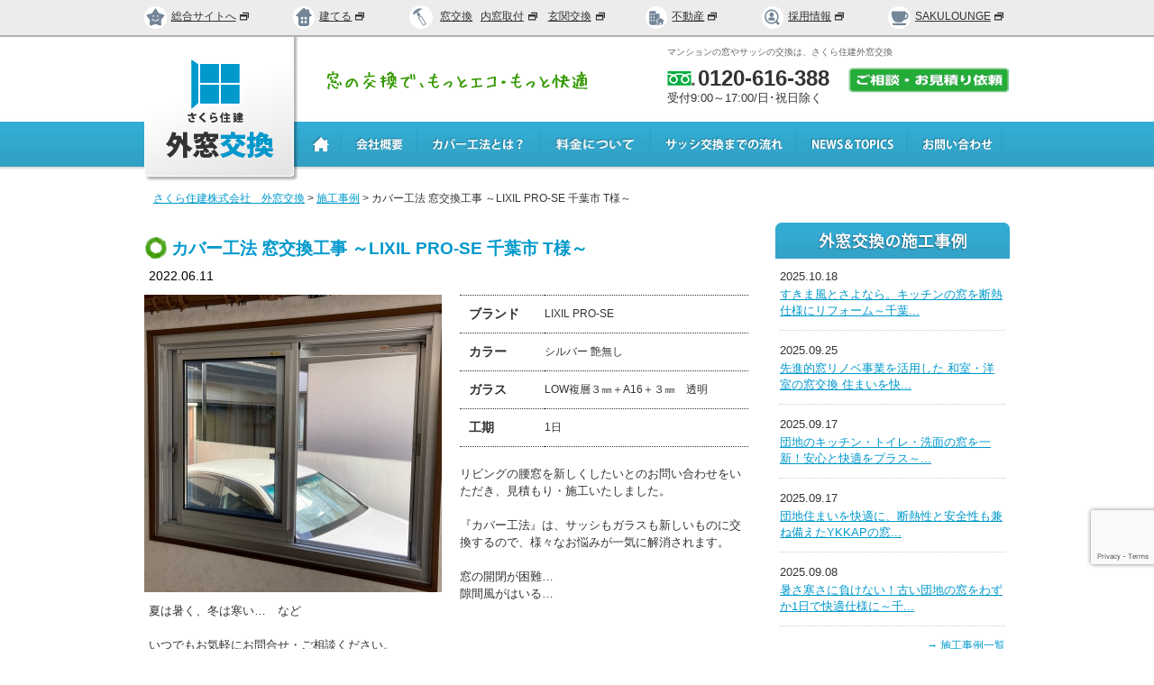

--- FILE ---
content_type: text/html; charset=UTF-8
request_url: https://madoreform.com/case/2022/06/7811/
body_size: 16517
content:
	<!DOCTYPE html PUBLIC "-//W3C//DTD XHTML 1.0 Transitional//EN" "http://www.w3.org/TR/xhtml1/DTD/xhtml1-transitional.dtd">
<html lang="ja" xml:lang="ja" xmlns="http://www.w3.org/1999/xhtml">

<head>
	<!-- Google Tag Manager -->
	<script>
		(function(w, d, s, l, i) {
			w[l] = w[l] || [];
			w[l].push({
				'gtm.start': new Date().getTime(),
				event: 'gtm.js'
			});
			var f = d.getElementsByTagName(s)[0],
				j = d.createElement(s),
				dl = l != 'dataLayer' ? '&l=' + l : '';
			j.async = true;
			j.src =
				'https://www.googletagmanager.com/gtm.js?id=' + i + dl;
			f.parentNode.insertBefore(j, f);
		})(window, document, 'script', 'dataLayer', 'GTM-59BKBN4');
	</script>
	<!-- End Google Tag Manager -->
	<meta http-equiv="Content-Type" content="text/html; charset=UTF-8" />

	<title>カバー工法 窓交換工事 ～LIXIL PRO-SE 千葉市 T様～ | マンションのサッシと窓交換なら、さくら住建 窓リフォームへ</title>

	<meta name="description" content="カバー工法 窓交換工事 ～LIXIL PRO-SE 千葉市 T様～   マンションのサッシと窓交換なら、さくら住建 窓リフォームへ" />

	<meta name="keywords" content="サッシ,窓,交換,費用,見積作成,マンション,リフォーム,千葉,東京,埼玉,神奈川" />

	<meta http-equiv="Content-Script-Type" content="text/javascript" />
	<meta http-equiv="Content-Style-Type" content="text/css" />

	<link rel="pingback" href="https://madoreform.com/cms/xmlrpc.php" />

	<meta name='robots' content='max-image-preview:large' />
<script type="text/javascript">
/* <![CDATA[ */
window._wpemojiSettings = {"baseUrl":"https:\/\/s.w.org\/images\/core\/emoji\/15.0.3\/72x72\/","ext":".png","svgUrl":"https:\/\/s.w.org\/images\/core\/emoji\/15.0.3\/svg\/","svgExt":".svg","source":{"concatemoji":"https:\/\/madoreform.com\/cms\/wp-includes\/js\/wp-emoji-release.min.js?ver=834de011ffd8dcd2e30361b5f6fc0b8c"}};
/*! This file is auto-generated */
!function(i,n){var o,s,e;function c(e){try{var t={supportTests:e,timestamp:(new Date).valueOf()};sessionStorage.setItem(o,JSON.stringify(t))}catch(e){}}function p(e,t,n){e.clearRect(0,0,e.canvas.width,e.canvas.height),e.fillText(t,0,0);var t=new Uint32Array(e.getImageData(0,0,e.canvas.width,e.canvas.height).data),r=(e.clearRect(0,0,e.canvas.width,e.canvas.height),e.fillText(n,0,0),new Uint32Array(e.getImageData(0,0,e.canvas.width,e.canvas.height).data));return t.every(function(e,t){return e===r[t]})}function u(e,t,n){switch(t){case"flag":return n(e,"\ud83c\udff3\ufe0f\u200d\u26a7\ufe0f","\ud83c\udff3\ufe0f\u200b\u26a7\ufe0f")?!1:!n(e,"\ud83c\uddfa\ud83c\uddf3","\ud83c\uddfa\u200b\ud83c\uddf3")&&!n(e,"\ud83c\udff4\udb40\udc67\udb40\udc62\udb40\udc65\udb40\udc6e\udb40\udc67\udb40\udc7f","\ud83c\udff4\u200b\udb40\udc67\u200b\udb40\udc62\u200b\udb40\udc65\u200b\udb40\udc6e\u200b\udb40\udc67\u200b\udb40\udc7f");case"emoji":return!n(e,"\ud83d\udc26\u200d\u2b1b","\ud83d\udc26\u200b\u2b1b")}return!1}function f(e,t,n){var r="undefined"!=typeof WorkerGlobalScope&&self instanceof WorkerGlobalScope?new OffscreenCanvas(300,150):i.createElement("canvas"),a=r.getContext("2d",{willReadFrequently:!0}),o=(a.textBaseline="top",a.font="600 32px Arial",{});return e.forEach(function(e){o[e]=t(a,e,n)}),o}function t(e){var t=i.createElement("script");t.src=e,t.defer=!0,i.head.appendChild(t)}"undefined"!=typeof Promise&&(o="wpEmojiSettingsSupports",s=["flag","emoji"],n.supports={everything:!0,everythingExceptFlag:!0},e=new Promise(function(e){i.addEventListener("DOMContentLoaded",e,{once:!0})}),new Promise(function(t){var n=function(){try{var e=JSON.parse(sessionStorage.getItem(o));if("object"==typeof e&&"number"==typeof e.timestamp&&(new Date).valueOf()<e.timestamp+604800&&"object"==typeof e.supportTests)return e.supportTests}catch(e){}return null}();if(!n){if("undefined"!=typeof Worker&&"undefined"!=typeof OffscreenCanvas&&"undefined"!=typeof URL&&URL.createObjectURL&&"undefined"!=typeof Blob)try{var e="postMessage("+f.toString()+"("+[JSON.stringify(s),u.toString(),p.toString()].join(",")+"));",r=new Blob([e],{type:"text/javascript"}),a=new Worker(URL.createObjectURL(r),{name:"wpTestEmojiSupports"});return void(a.onmessage=function(e){c(n=e.data),a.terminate(),t(n)})}catch(e){}c(n=f(s,u,p))}t(n)}).then(function(e){for(var t in e)n.supports[t]=e[t],n.supports.everything=n.supports.everything&&n.supports[t],"flag"!==t&&(n.supports.everythingExceptFlag=n.supports.everythingExceptFlag&&n.supports[t]);n.supports.everythingExceptFlag=n.supports.everythingExceptFlag&&!n.supports.flag,n.DOMReady=!1,n.readyCallback=function(){n.DOMReady=!0}}).then(function(){return e}).then(function(){var e;n.supports.everything||(n.readyCallback(),(e=n.source||{}).concatemoji?t(e.concatemoji):e.wpemoji&&e.twemoji&&(t(e.twemoji),t(e.wpemoji)))}))}((window,document),window._wpemojiSettings);
/* ]]> */
</script>
<style id='wp-emoji-styles-inline-css' type='text/css'>

	img.wp-smiley, img.emoji {
		display: inline !important;
		border: none !important;
		box-shadow: none !important;
		height: 1em !important;
		width: 1em !important;
		margin: 0 0.07em !important;
		vertical-align: -0.1em !important;
		background: none !important;
		padding: 0 !important;
	}
</style>
<link rel='stylesheet' id='wp-block-library-css' href='https://madoreform.com/cms/wp-includes/css/dist/block-library/style.min.css?ver=834de011ffd8dcd2e30361b5f6fc0b8c' type='text/css' media='all' />
<style id='classic-theme-styles-inline-css' type='text/css'>
/*! This file is auto-generated */
.wp-block-button__link{color:#fff;background-color:#32373c;border-radius:9999px;box-shadow:none;text-decoration:none;padding:calc(.667em + 2px) calc(1.333em + 2px);font-size:1.125em}.wp-block-file__button{background:#32373c;color:#fff;text-decoration:none}
</style>
<style id='global-styles-inline-css' type='text/css'>
:root{--wp--preset--aspect-ratio--square: 1;--wp--preset--aspect-ratio--4-3: 4/3;--wp--preset--aspect-ratio--3-4: 3/4;--wp--preset--aspect-ratio--3-2: 3/2;--wp--preset--aspect-ratio--2-3: 2/3;--wp--preset--aspect-ratio--16-9: 16/9;--wp--preset--aspect-ratio--9-16: 9/16;--wp--preset--color--black: #000000;--wp--preset--color--cyan-bluish-gray: #abb8c3;--wp--preset--color--white: #ffffff;--wp--preset--color--pale-pink: #f78da7;--wp--preset--color--vivid-red: #cf2e2e;--wp--preset--color--luminous-vivid-orange: #ff6900;--wp--preset--color--luminous-vivid-amber: #fcb900;--wp--preset--color--light-green-cyan: #7bdcb5;--wp--preset--color--vivid-green-cyan: #00d084;--wp--preset--color--pale-cyan-blue: #8ed1fc;--wp--preset--color--vivid-cyan-blue: #0693e3;--wp--preset--color--vivid-purple: #9b51e0;--wp--preset--gradient--vivid-cyan-blue-to-vivid-purple: linear-gradient(135deg,rgba(6,147,227,1) 0%,rgb(155,81,224) 100%);--wp--preset--gradient--light-green-cyan-to-vivid-green-cyan: linear-gradient(135deg,rgb(122,220,180) 0%,rgb(0,208,130) 100%);--wp--preset--gradient--luminous-vivid-amber-to-luminous-vivid-orange: linear-gradient(135deg,rgba(252,185,0,1) 0%,rgba(255,105,0,1) 100%);--wp--preset--gradient--luminous-vivid-orange-to-vivid-red: linear-gradient(135deg,rgba(255,105,0,1) 0%,rgb(207,46,46) 100%);--wp--preset--gradient--very-light-gray-to-cyan-bluish-gray: linear-gradient(135deg,rgb(238,238,238) 0%,rgb(169,184,195) 100%);--wp--preset--gradient--cool-to-warm-spectrum: linear-gradient(135deg,rgb(74,234,220) 0%,rgb(151,120,209) 20%,rgb(207,42,186) 40%,rgb(238,44,130) 60%,rgb(251,105,98) 80%,rgb(254,248,76) 100%);--wp--preset--gradient--blush-light-purple: linear-gradient(135deg,rgb(255,206,236) 0%,rgb(152,150,240) 100%);--wp--preset--gradient--blush-bordeaux: linear-gradient(135deg,rgb(254,205,165) 0%,rgb(254,45,45) 50%,rgb(107,0,62) 100%);--wp--preset--gradient--luminous-dusk: linear-gradient(135deg,rgb(255,203,112) 0%,rgb(199,81,192) 50%,rgb(65,88,208) 100%);--wp--preset--gradient--pale-ocean: linear-gradient(135deg,rgb(255,245,203) 0%,rgb(182,227,212) 50%,rgb(51,167,181) 100%);--wp--preset--gradient--electric-grass: linear-gradient(135deg,rgb(202,248,128) 0%,rgb(113,206,126) 100%);--wp--preset--gradient--midnight: linear-gradient(135deg,rgb(2,3,129) 0%,rgb(40,116,252) 100%);--wp--preset--font-size--small: 13px;--wp--preset--font-size--medium: 20px;--wp--preset--font-size--large: 36px;--wp--preset--font-size--x-large: 42px;--wp--preset--spacing--20: 0.44rem;--wp--preset--spacing--30: 0.67rem;--wp--preset--spacing--40: 1rem;--wp--preset--spacing--50: 1.5rem;--wp--preset--spacing--60: 2.25rem;--wp--preset--spacing--70: 3.38rem;--wp--preset--spacing--80: 5.06rem;--wp--preset--shadow--natural: 6px 6px 9px rgba(0, 0, 0, 0.2);--wp--preset--shadow--deep: 12px 12px 50px rgba(0, 0, 0, 0.4);--wp--preset--shadow--sharp: 6px 6px 0px rgba(0, 0, 0, 0.2);--wp--preset--shadow--outlined: 6px 6px 0px -3px rgba(255, 255, 255, 1), 6px 6px rgba(0, 0, 0, 1);--wp--preset--shadow--crisp: 6px 6px 0px rgba(0, 0, 0, 1);}:where(.is-layout-flex){gap: 0.5em;}:where(.is-layout-grid){gap: 0.5em;}body .is-layout-flex{display: flex;}.is-layout-flex{flex-wrap: wrap;align-items: center;}.is-layout-flex > :is(*, div){margin: 0;}body .is-layout-grid{display: grid;}.is-layout-grid > :is(*, div){margin: 0;}:where(.wp-block-columns.is-layout-flex){gap: 2em;}:where(.wp-block-columns.is-layout-grid){gap: 2em;}:where(.wp-block-post-template.is-layout-flex){gap: 1.25em;}:where(.wp-block-post-template.is-layout-grid){gap: 1.25em;}.has-black-color{color: var(--wp--preset--color--black) !important;}.has-cyan-bluish-gray-color{color: var(--wp--preset--color--cyan-bluish-gray) !important;}.has-white-color{color: var(--wp--preset--color--white) !important;}.has-pale-pink-color{color: var(--wp--preset--color--pale-pink) !important;}.has-vivid-red-color{color: var(--wp--preset--color--vivid-red) !important;}.has-luminous-vivid-orange-color{color: var(--wp--preset--color--luminous-vivid-orange) !important;}.has-luminous-vivid-amber-color{color: var(--wp--preset--color--luminous-vivid-amber) !important;}.has-light-green-cyan-color{color: var(--wp--preset--color--light-green-cyan) !important;}.has-vivid-green-cyan-color{color: var(--wp--preset--color--vivid-green-cyan) !important;}.has-pale-cyan-blue-color{color: var(--wp--preset--color--pale-cyan-blue) !important;}.has-vivid-cyan-blue-color{color: var(--wp--preset--color--vivid-cyan-blue) !important;}.has-vivid-purple-color{color: var(--wp--preset--color--vivid-purple) !important;}.has-black-background-color{background-color: var(--wp--preset--color--black) !important;}.has-cyan-bluish-gray-background-color{background-color: var(--wp--preset--color--cyan-bluish-gray) !important;}.has-white-background-color{background-color: var(--wp--preset--color--white) !important;}.has-pale-pink-background-color{background-color: var(--wp--preset--color--pale-pink) !important;}.has-vivid-red-background-color{background-color: var(--wp--preset--color--vivid-red) !important;}.has-luminous-vivid-orange-background-color{background-color: var(--wp--preset--color--luminous-vivid-orange) !important;}.has-luminous-vivid-amber-background-color{background-color: var(--wp--preset--color--luminous-vivid-amber) !important;}.has-light-green-cyan-background-color{background-color: var(--wp--preset--color--light-green-cyan) !important;}.has-vivid-green-cyan-background-color{background-color: var(--wp--preset--color--vivid-green-cyan) !important;}.has-pale-cyan-blue-background-color{background-color: var(--wp--preset--color--pale-cyan-blue) !important;}.has-vivid-cyan-blue-background-color{background-color: var(--wp--preset--color--vivid-cyan-blue) !important;}.has-vivid-purple-background-color{background-color: var(--wp--preset--color--vivid-purple) !important;}.has-black-border-color{border-color: var(--wp--preset--color--black) !important;}.has-cyan-bluish-gray-border-color{border-color: var(--wp--preset--color--cyan-bluish-gray) !important;}.has-white-border-color{border-color: var(--wp--preset--color--white) !important;}.has-pale-pink-border-color{border-color: var(--wp--preset--color--pale-pink) !important;}.has-vivid-red-border-color{border-color: var(--wp--preset--color--vivid-red) !important;}.has-luminous-vivid-orange-border-color{border-color: var(--wp--preset--color--luminous-vivid-orange) !important;}.has-luminous-vivid-amber-border-color{border-color: var(--wp--preset--color--luminous-vivid-amber) !important;}.has-light-green-cyan-border-color{border-color: var(--wp--preset--color--light-green-cyan) !important;}.has-vivid-green-cyan-border-color{border-color: var(--wp--preset--color--vivid-green-cyan) !important;}.has-pale-cyan-blue-border-color{border-color: var(--wp--preset--color--pale-cyan-blue) !important;}.has-vivid-cyan-blue-border-color{border-color: var(--wp--preset--color--vivid-cyan-blue) !important;}.has-vivid-purple-border-color{border-color: var(--wp--preset--color--vivid-purple) !important;}.has-vivid-cyan-blue-to-vivid-purple-gradient-background{background: var(--wp--preset--gradient--vivid-cyan-blue-to-vivid-purple) !important;}.has-light-green-cyan-to-vivid-green-cyan-gradient-background{background: var(--wp--preset--gradient--light-green-cyan-to-vivid-green-cyan) !important;}.has-luminous-vivid-amber-to-luminous-vivid-orange-gradient-background{background: var(--wp--preset--gradient--luminous-vivid-amber-to-luminous-vivid-orange) !important;}.has-luminous-vivid-orange-to-vivid-red-gradient-background{background: var(--wp--preset--gradient--luminous-vivid-orange-to-vivid-red) !important;}.has-very-light-gray-to-cyan-bluish-gray-gradient-background{background: var(--wp--preset--gradient--very-light-gray-to-cyan-bluish-gray) !important;}.has-cool-to-warm-spectrum-gradient-background{background: var(--wp--preset--gradient--cool-to-warm-spectrum) !important;}.has-blush-light-purple-gradient-background{background: var(--wp--preset--gradient--blush-light-purple) !important;}.has-blush-bordeaux-gradient-background{background: var(--wp--preset--gradient--blush-bordeaux) !important;}.has-luminous-dusk-gradient-background{background: var(--wp--preset--gradient--luminous-dusk) !important;}.has-pale-ocean-gradient-background{background: var(--wp--preset--gradient--pale-ocean) !important;}.has-electric-grass-gradient-background{background: var(--wp--preset--gradient--electric-grass) !important;}.has-midnight-gradient-background{background: var(--wp--preset--gradient--midnight) !important;}.has-small-font-size{font-size: var(--wp--preset--font-size--small) !important;}.has-medium-font-size{font-size: var(--wp--preset--font-size--medium) !important;}.has-large-font-size{font-size: var(--wp--preset--font-size--large) !important;}.has-x-large-font-size{font-size: var(--wp--preset--font-size--x-large) !important;}
:where(.wp-block-post-template.is-layout-flex){gap: 1.25em;}:where(.wp-block-post-template.is-layout-grid){gap: 1.25em;}
:where(.wp-block-columns.is-layout-flex){gap: 2em;}:where(.wp-block-columns.is-layout-grid){gap: 2em;}
:root :where(.wp-block-pullquote){font-size: 1.5em;line-height: 1.6;}
</style>
<link rel='stylesheet' id='contact-form-7-css' href='https://madoreform.com/cms/wp-content/plugins/contact-form-7/includes/css/styles.css?ver=6.0.6' type='text/css' media='all' />
<link rel='stylesheet' id='wp-pagenavi-css' href='https://madoreform.com/cms/wp-content/plugins/wp-pagenavi/pagenavi-css.css?ver=2.70' type='text/css' media='all' />
<link rel="https://api.w.org/" href="https://madoreform.com/wp-json/" /><link rel="EditURI" type="application/rsd+xml" title="RSD" href="https://madoreform.com/cms/xmlrpc.php?rsd" />

<link rel="canonical" href="https://madoreform.com/case/2022/06/7811/" />
<link rel='shortlink' href='https://madoreform.com/?p=7811' />
<link rel="alternate" title="oEmbed (JSON)" type="application/json+oembed" href="https://madoreform.com/wp-json/oembed/1.0/embed?url=https%3A%2F%2Fmadoreform.com%2Fcase%2F2022%2F06%2F7811%2F" />
<link rel="alternate" title="oEmbed (XML)" type="text/xml+oembed" href="https://madoreform.com/wp-json/oembed/1.0/embed?url=https%3A%2F%2Fmadoreform.com%2Fcase%2F2022%2F06%2F7811%2F&#038;format=xml" />
		<style type="text/css" id="wp-custom-css">
			
/*767px以下*/
@media screen and (min-width: 768px){
.sp_only{
	display:none;
}
}

.madorimo_point_inbox p {
    padding: 10px 0;
    font-size: 1.2em;
}

.madorimo_img_padd{
padding: 15px 20px 20px 20px;
}

div#madorimo_main p img {
    width: 100%;
}

@media screen and (max-width: 600px){

.madorimo_main_img {
    display: flex;
    flex-wrap: wrap;
}
.madorimo_main_img img {
    width: 100%;
/*     padding: 15px 20px 20px 20px; */
	padding-bottom: 20px;
}
	.madorimo_about h3{
		margin-bottom: 0!important;
	}
}
/* マドリモ */
.about_madorimo {
    padding: 0 10px;
}
.about_madorimo_inbox {
    padding-bottom: 5px;
}

.madorimo_jitsurei_flex {
    display: flex;
    justify-content: space-between;
	margin-top: 20px;
	margin-bottom: 50px;
}
@media screen and (min-width: 601px){
.madorimo_main_img_inbox {
    width: 45%;
}
}

.madorimo_main_img_inbox img {
    width: 100%;
}

/* ここから会社スタッフ 後で整理 */
h3.staff_title {
    display: block;
    background: #0099cc;
    border-radius: 5px;
    color: #fff;
    padding: 10px;
    font-size: 14px;
    font-size: 2vmin;
    text-align: center;
	margin-bottom:20px;
}

@media screen and (max-width:600px){
h3.staff_title {
    font-size: 4.4vmin;
}
.staff_SP_right{
		float: right!important;
	}
	
.staff_SP_left{
		float: left!important;
	}
}

div.boxStaff_test {
    max-width: 500px!important;
    margin: 0 auto!important;
	margin-bottom: 0px!important;
}
.staff_name{
	text-align:center!important;
}
p.staff_subtitle {
    text-align: center;
    font-size: 1.5em;
    font-weight: bold;
/*     margin-bottom: 10px; */
}


.staff_top_margin{
	margin-top:30px!important;
}
img.bnr2022madorimo {
    border: 1px solid #000!important;
    box-sizing: border-box!important;
}

/* お知らせ装飾20240308 */
.table_design {
    border-collapse: collapse;
    table-layout: fixed;
    width: 100%;
    max-width: 700px;
    text-align: center;
}
.table_design th, .table_design td {
    border: 2px solid #d2e8f1;
    padding: 1em;
}
.table_design thead th {
    background-color: #32A6CB;
    color: #fff;
    border: 2px solid #32A6CB;
    border-right: 2px solid #fff;
    border-bottom: 2px solid #fff;
}
.table_design thead th:last-of-type {
    border-right: 2px solid #32A6CB;
}
.table_design tbody th {
    color: #32A6CB;
    font-weight: bold;
    text-align: center;
}
h2.goto_rainen strong a {
  color: #fff !important;
  padding: 5px 10px !important;
  text-decoration: none;
  background: #5CBC5C;
  border-radius: 3px;
}
h2.goto_2024 strong {
}
/*補助金タイトル*/
  .hojokin-subtitle {
    font-size: 20px;
    font-weight: bold;
    margin-bottom: 10px;
    text-align: center;
		color: #fff !important;
    padding: 5px 10px !important;
    text-decoration: none;
    background: #32A6CB;
    border-radius: 3px;
  }

  .hojokin-container {
    max-width: 600px;
    margin: 20px auto;
    padding: 20px;
    background-color: #fff;
    border-radius: 10px;
    box-shadow: 0 0 10px rgba(0, 0, 0, 0.1);
  }

div.hojokin-container h2{
    font-size: 24px;
    margin-bottom: 5px;
    text-align: center;
}

div.hojokin-container p{
    margin-bottom: 15px;
    text-align: center;
}

.wp-pagenavi a, .wp-pagenavi span {
	border-color: #33A9D1 !important;
    border-radius: 2px;
    padding: 4px 1%;
}
.wp-pagenavi span.current {
		background: #33A9D1;
    color: #fff;
	border-color: #33A9D1 !important;
}

/* 20250917NA */
.ftrContact .totop {
position: absolute; right: .5rem; bottom: 5rem; background: rgb(51, 153, 0); width: 50px; height: 50px; display: flex ; align-items: center; justify-content: center; flex-direction: column; padding: 0; border-radius: 4px;
}

.ftrContact .totop::before{
    position: relative;
}
.ftrContact .footermitumori{display: none;}		</style>
		
	<meta name="viewport" content="width=device-width" />

<link rel="shortcut icon" href="/image/common/favicon.ico" />
<link rel="stylesheet" href="/css/default.css" type="text/css" media="all" />
<link rel="stylesheet" href="/css/common.css" type="text/css" media="all" />
<link rel="stylesheet" href="/css/case.css" type="text/css" media="all" />
<link rel="stylesheet" type="text/css" href="https://madoreform.com/cms/wp-content/themes/madoreform/css/allsiteheader.css">
<link href="/css/lightbox.css" rel="stylesheet" type="text/css" media="all" />





<script type="text/javascript" src="//ajax.googleapis.com/ajax/libs/jquery/1.11.0/jquery.min.js"></script>
<!--
<script type="text/javascript" src="/js/jquery-easing-1.3.js" charset="utf-8"></script>
<script type="text/javascript" src="/js/jquery.faderollover.js" charset="utf-8"></script>
-->
<script type="text/javascript" src="/js/lightbox.min.js"></script>

<script type="text/javascript" src="/js/dropdown.js" charset="utf-8"></script>
<script type="text/javascript" src="/js/common.js" charset="utf-8"></script>

<script type="text/javascript" src="/js/jquery.scrolltotop.js" charset="utf-8"></script>


<script type="text/javascript" src="https://madoreform.com/js/jquery.dotdotdot.min.js"></script>
<script type="text/javascript">
$(function(){
	$('.side_voicettl').dotdotdot();
	$('.voicettl').dotdotdot({
  after:'.more'
 });
})
</script>


<!--[if (gte IE 6)&(lte IE 8)]>
	<script type="text/javascript" src="/js/selectivizr.js"></script>
<![endif]-->

<!--[if IE 6]>
	<script type="text/javascript" src="/js/DD_belatedPNG.js" charset="utf-8"></script>
	<script>
	DD_belatedPNG.fix('img');
	</script>
<![endif]-->

<!--
<script type="text/javascript">

  var _gaq = _gaq || [];
  _gaq.push(['_setAccount', 'UA-32195363-1']);
  _gaq.push(['_trackPageview']);

  (function() {
    var ga = document.createElement('script'); ga.type = 'text/javascript'; ga.async = true;
    ga.src = ('https:' == document.location.protocol ? 'https://ssl' : 'http://www') + '.google-analytics.com/ga.js';
    var s = document.getElementsByTagName('script')[0]; s.parentNode.insertBefore(ga, s);
  })();

</script>
-->
	<script type="text/javascript">
		// ニュースのセル色を設定
		$(document).ready(function() {
			$('.news .entry:odd').css('background-color', '#FFF');
			$('.news .entry:even').css('background-color', '#f0f0f0');
			$('.case .entry:odd').css('background-color', '#FFF');
			$('.case .entry:even').css('background-color', '#f0f0f0');
			$('.voice .entry:odd').css('background-color', '#FFF');
			$('.voice .entry:even').css('background-color', '#f0f0f0');
		});
	</script>
</head>

<body>
	<!-- Google Tag Manager (noscript) -->
	<noscript><iframe src="https://www.googletagmanager.com/ns.html?id=GTM-59BKBN4" height="0" width="0" style="display:none;visibility:hidden"></iframe></noscript>
	<!-- End Google Tag Manager (noscript) -->
	<div id="wrapper" class="case">




		<!-- ヘッダー -->
		<!--PC用関連サイト共通ヘッダー-->
<div class="allsiteheader pc">
<ul>
<li class="withicon"><a href="http://www.sakurajyuken.co.jp/" target="_blank"><svg version="1.1" xmlns="http://www.w3.org/2000/svg" xmlns:xlink="http://www.w3.org/1999/xlink" x="0px"
	 y="0px"  width="20.7px" height="20.7px"><path class="st0" d="M20.646,7.52L14.15,5.6L10.323,0L6.495,5.6L0,7.52l4.129,5.381l-0.186,6.787l6.38-2.275l6.381,2.275
	l-0.187-6.787L20.646,7.52z M12.765,7.848c0.452,0,0.82,0.369,0.82,0.823c0,0.453-0.368,0.822-0.82,0.822s-0.821-0.369-0.821-0.822
	C11.943,8.217,12.313,7.848,12.765,7.848 M7.882,7.848c0.453,0,0.821,0.369,0.821,0.823c0,0.453-0.368,0.822-0.821,0.822
	S7.061,9.124,7.061,8.671C7.061,8.217,7.429,7.848,7.882,7.848 M13.752,13.299l-0.247-0.311c-0.847,0.832-1.976,1.299-3.182,1.299
	c-1.207,0-2.336-0.467-3.182-1.299l-0.247,0.311L6.28,12.806l0.954-1.194l0.614,0.492L7.635,12.37
	c0.706,0.723,1.663,1.129,2.688,1.129s1.983-0.406,2.688-1.129l-0.213-0.266l0.614-0.492l0.953,1.194L13.752,13.299z"/></svg>総合サイトへ<svg version="1.1" xmlns="http://www.w3.org/2000/svg" xmlns:xlink="http://www.w3.org/1999/xlink" x="0px" y="0px" width="10" height="10" class="gaibuicon"><path d="M0,9.475H8.137V2.884H0V9.475Zm1.1-1.11V5.538H7.034V8.365H1.1ZM3.044,0.805v1.11H8.859V7.03h1.1V0.805H3.044Z"></path></svg></a></li>
<li class="withicon"><a href="https://sakurajyuken.jp/" target="_blank"><svg version="1.1" xmlns="http://www.w3.org/2000/svg" xmlns:xlink="http://www.w3.org/1999/xlink" x="0px"
	 y="0px"  width="20.7px" height="20.7px"><path class="st0" d="M17.8,6.182c-0.788-0.746-1.434-2.244-1.434-3.33V2.325c0-1.085-0.521-1.974-1.16-1.974
	s-1.163,0.513-1.163,1.139c0,0.625-0.645,0.525-1.432-0.221l-0.839-0.794c-0.788-0.747-2.077-0.747-2.865,0L1.588,7.406
	C0.8,8.153,1.043,8.762,2.128,8.762h0.111c1.085,0,1.973,0.889,1.973,1.973v6.979c0,1.086,0.889,1.975,1.974,1.975h8.308
	c1.087,0,1.974-0.889,1.974-1.975v-6.979c0-1.084,0.889-1.973,1.974-1.973h0.111c1.085,0,1.327-0.609,0.539-1.355L17.8,6.182z
	 M9.695,15.143c0,0.797-0.617,1.447-1.372,1.447c-0.753,0-1.37-0.65-1.37-1.447c0-0.795,0.617-1.447,1.37-1.447
	C9.079,13.696,9.695,14.348,9.695,15.143 M9.695,10.991c0,0.797-0.617,1.446-1.372,1.446c-0.753,0-1.37-0.649-1.37-1.446
	s0.617-1.448,1.37-1.448C9.079,9.543,9.695,10.195,9.695,10.991 M13.726,15.143c0,0.797-0.616,1.447-1.37,1.447
	s-1.371-0.65-1.371-1.447c0-0.795,0.617-1.447,1.371-1.447S13.726,14.348,13.726,15.143 M13.726,10.991
	c0,0.797-0.616,1.446-1.37,1.446s-1.371-0.649-1.371-1.446s0.617-1.448,1.371-1.448S13.726,10.195,13.726,10.991"/></svg>建てる<svg version="1.1" xmlns="http://www.w3.org/2000/svg" xmlns:xlink="http://www.w3.org/1999/xlink" x="0px" y="0px" width="10" height="10" class="gaibuicon"><path d="M0,9.475H8.137V2.884H0V9.475Zm1.1-1.11V5.538H7.034V8.365H1.1ZM3.044,0.805v1.11H8.859V7.03h1.1V0.805H3.044Z"></path></svg></a></li>
<li class="onlyicon">
	<ul>
	<li><svg version="1.1" xmlns="http://www.w3.org/2000/svg" xmlns:xlink="http://www.w3.org/1999/xlink" x="0px"
	 y="0px"width="20px" height="20px"><g><path class="st0" d="M10.087,8.415l-3.034,1.751c-0.153,0.088-0.207,0.286-0.117,0.439l5.227,9.054
		c0.088,0.154,0.286,0.205,0.439,0.117l3.034-1.75c0.153-0.09,0.205-0.289,0.117-0.441l-5.227-9.053
		C10.438,8.379,10.239,8.326,10.087,8.415 M14.728,17.546l-2.088,1.205l-4.679-8.106l2.086-1.205L14.728,17.546z"/><path class="st0" d="M11.409,1.155c0,0-3.128-1.764-4.566-0.933C5.404,1.052,2.665,2.633,2.665,2.633
		C2.558,2.695,2.52,2.834,2.582,2.941l0.074,0.125L2.148,3.359l-0.225-0.39C1.862,2.862,1.723,2.825,1.616,2.887L0.112,3.755
		C0.005,3.817-0.032,3.956,0.029,4.063l1.81,3.134C1.901,7.303,2.04,7.341,2.146,7.279L3.65,6.411
		c0.108-0.062,0.145-0.2,0.082-0.308l-0.226-0.39l0.507-0.292l0.072,0.125c0.062,0.107,0.2,0.145,0.308,0.083l3.146-1.817
		C7.648,3.75,7.775,3.606,7.825,3.493l0.398-0.915C8.272,2.464,8.409,2.339,8.526,2.3l2.865-0.962
		C11.509,1.298,11.517,1.216,11.409,1.155"/><rect x="5.274" y="5.601" transform="matrix(-0.5001 -0.8659 0.8659 -0.5001 4.8101 16.8093)" class="st0" width="3.966" height="2.832"/></g></svg></li>
	<li><a href="https://madoreform.com/">窓交換</a></li>
	<li><a href="https://www.e-uchimado.com/" target="_blank">内窓取付<svg version="1.1" xmlns="http://www.w3.org/2000/svg" xmlns:xlink="http://www.w3.org/1999/xlink" x="0px" y="0px" width="10" height="10" class="gaibuicon"><path d="M0,9.475H8.137V2.884H0V9.475Zm1.1-1.11V5.538H7.034V8.365H1.1ZM3.044,0.805v1.11H8.859V7.03h1.1V0.805H3.044Z"></path></svg></a></li>
	<li><a href="http://www.e-genkan.jp/" target="_blank">玄関交換<svg version="1.1" xmlns="http://www.w3.org/2000/svg" xmlns:xlink="http://www.w3.org/1999/xlink" x="0px" y="0px" width="10" height="10" class="gaibuicon"><path d="M0,9.475H8.137V2.884H0V9.475Zm1.1-1.11V5.538H7.034V8.365H1.1ZM3.044,0.805v1.11H8.859V7.03h1.1V0.805H3.044Z"></path></svg></a></li>
	</ul>	
</li>
<li class="withicon"><a href="https://www.sakurajyuken.com/" target="_blank"><svg version="1.1" xmlns="http://www.w3.org/2000/svg" xmlns:xlink="http://www.w3.org/1999/xlink" x="0px"
	 y="0px" width="20.7px" height="20.7px"><polygon class="st0" points="14.86,10.769 10.447,13.626 11.004,14.596 11.771,14.101 11.771,18.374 14.085,18.374 14.085,15.765 
	15.634,15.765 15.634,18.374 17.949,18.374 17.949,14.101 18.715,14.596 19.271,13.626 "/><path class="st0" d="M13.842,6.031H9.838V3.219H2.404v13.516v1.641h8.779l0.001-3.16l-0.375,0.243l-1.17-2.039l4.203-2.724V6.031z
	 M5.254,14.13H3.803v-1.54h1.451V14.13z M5.254,10.806H3.803V9.265h1.451V10.806z M5.254,7.482H3.803V5.941h1.451V7.482z
	 M8.379,14.13H6.931v-1.54h1.448V14.13z M8.379,10.806H6.931V9.265h1.448V10.806z M8.379,7.482H6.931V5.941h1.448V7.482z"/></svg>不動産<svg version="1.1" xmlns="http://www.w3.org/2000/svg" xmlns:xlink="http://www.w3.org/1999/xlink" x="0px" y="0px" width="10" height="10" class="gaibuicon"><path d="M0,9.475H8.137V2.884H0V9.475Zm1.1-1.11V5.538H7.034V8.365H1.1ZM3.044,0.805v1.11H8.859V7.03h1.1V0.805H3.044Z"></path></svg></a></li>
	
<li class="withicon"><a href="https://en-gage.net/sakurajyuken_saiyo/" target="_blank"><svg version="1.1" xmlns="http://www.w3.org/2000/svg" xmlns:xlink="http://www.w3.org/1999/xlink" x="0px"
	 y="0px"  width="20.7px" height="20.7px">
<g>
	<path class="st0" d="M10.95,9.95c-0.51,0.35-1.12,0.56-1.79,0.56c-0.66,0-1.28-0.21-1.79-0.56C6.49,10.34,5.95,11,5.62,11.59
		c-0.44,0.78-0.1,1.89,0.67,1.89c0.76,0,2.88,0,2.88,0s2.12,0,2.88,0c0.76,0,1.11-1.11,0.67-1.89C12.38,11,11.84,10.34,10.95,9.95z"
		/>
	<path class="st0" d="M9.17,9.78c1.3,0,2.36-1.06,2.36-2.36V6.86c0-1.3-1.05-2.36-2.36-2.36S6.81,5.55,6.81,6.86v0.56
		C6.81,8.72,7.86,9.78,9.17,9.78z"/>
	<path class="st0" d="M18.22,16.58l-2.59-2.53c2.23-3.11,1.96-7.47-0.84-10.27c-3.1-3.1-8.15-3.1-11.25,0c-3.1,3.1-3.1,8.15,0,11.25
		c2.79,2.79,7.16,3.07,10.27,0.84l2.53,2.59c0.54,0.65,1.33,0.68,1.94,0.07C18.88,17.93,18.87,17.11,18.22,16.58z M4.64,13.93
		c-2.5-2.5-2.5-6.55,0-9.04c2.5-2.5,6.55-2.5,9.04,0c2.5,2.5,2.5,6.55,0,9.04C11.19,16.43,7.14,16.43,4.64,13.93z"/>
</g>
					</svg>採用情報<svg version="1.1" xmlns="http://www.w3.org/2000/svg" xmlns:xlink="http://www.w3.org/1999/xlink" x="0px" y="0px" width="10" height="10" class="gaibuicon"><path d="M0,9.475H8.137V2.884H0V9.475Zm1.1-1.11V5.538H7.034V8.365H1.1ZM3.044,0.805v1.11H8.859V7.03h1.1V0.805H3.044Z"></path></svg></a></li>
	
<li class="withicon"><a href="http://www.sakurajyuken.co.jp/sakulounge/" target="_blank"><svg version="1.1" xmlns="http://www.w3.org/2000/svg" xmlns:xlink="http://www.w3.org/1999/xlink" x="0px"
	 y="0px"  width="20.7px" height="20.7px"><path class="st0" d="M18.132,16.622H2.799c-0.168,0-0.269,0.127-0.222,0.282l0.445,1.501c0.047,0.157,0.223,0.283,0.391,0.283
	h14.104c0.17,0,0.344-0.126,0.39-0.283l0.447-1.501C18.399,16.749,18.3,16.622,18.132,16.622"/><path class="st0" d="M20.188,6.081c-0.446-0.604-1.13-0.95-1.878-0.95h-0.89c0.029-0.383,0.045-0.713,0.054-0.97
	c0.013-0.333-0.255-0.609-0.586-0.609H2.161c-0.334,0-0.599,0.276-0.586,0.609C1.66,6.607,2.371,15.584,8.177,15.584h2.695
	c2.015,0,3.417-1.082,4.391-2.598l2.527-0.762c1.084-0.327,1.932-1.169,2.264-2.255c0.002-0.009,0.004-0.018,0.008-0.028
	l0.483-1.798C20.761,7.432,20.628,6.68,20.188,6.081 M18.915,7.658c-0.002,0.009-0.006,0.02-0.008,0.028l-0.485,1.796
	c-0.168,0.534-0.586,0.947-1.122,1.109L16.276,10.9c0.5-1.358,0.794-2.81,0.966-4.063h1.068c0.201,0,0.388,0.094,0.508,0.257
	C18.94,7.258,18.974,7.464,18.915,7.658"/></svg>SAKULOUNGE<svg version="1.1" xmlns="http://www.w3.org/2000/svg" xmlns:xlink="http://www.w3.org/1999/xlink" x="0px" y="0px" width="10" height="10" class="gaibuicon"><path d="M0,9.475H8.137V2.884H0V9.475Zm1.1-1.11V5.538H7.034V8.365H1.1ZM3.044,0.805v1.11H8.859V7.03h1.1V0.805H3.044Z"></path></svg></a>
</li>
</ul>
</div>
<!--/PC用関連サイト共通ヘッダー-->
<!-- SP用関連サイト共通ヘッダー -->
<ul id="oe_menu_sp" class="oe_menu_sp">
<li><a href="javascript:switchOeMenu();"><img src="/image/common/allsiteheadersp/groupsite.png" alt="さくら住建グループ関連サイト" />関連サイト</a>
<div>
<ul>
	<li><a href="http://www.sakurajyuken.co.jp" target="_blank"><img src="/image/common/allsiteheadersp/group_image_sogo.jpg" width="80" alt="さくら住建 総合リフォーム" class="image" /><br /><span>総合サイトへ<svg version="1.1" xmlns="http://www.w3.org/2000/svg" xmlns:xlink="http://www.w3.org/1999/xlink" x="0px" y="0px" width="10" height="10" class="gaibuicon"><path d="M0,9.475H8.137V2.884H0V9.475Zm1.1-1.11V5.538H7.034V8.365H1.1ZM3.044,0.805v1.11H8.859V7.03h1.1V0.805H3.044Z"></path></svg></span></a></li>
	<li><a href="http://sakurajyuken.jp/" target="_blank"><img src="/image/common/allsiteheadersp/group_image_casa.png" width="80" alt="佐倉の注文住宅・新築戸建て住宅「カーサセレッソ」" class="image" /><br /><span>建てる<svg version="1.1" xmlns="http://www.w3.org/2000/svg" xmlns:xlink="http://www.w3.org/1999/xlink" x="0px" y="0px" width="10" height="10" class="gaibuicon"><path d="M0,9.475H8.137V2.884H0V9.475Zm1.1-1.11V5.538H7.034V8.365H1.1ZM3.044,0.805v1.11H8.859V7.03h1.1V0.805H3.044Z"></path></svg></span></a></li>
	<li><a href="http://madoreform.com"><img src="/image/common/allsiteheadersp/group_image_mado.jpg" width="80" alt="さくら住建 外窓交換" class="image" /><br /><span>窓交換</span></a></li>
	<li><a href="https://www.e-uchimado.com/" target="_blank"><img src="/image/common/allsiteheadersp/group_image_uchimado.jpg" width="80" alt="さくら住建 内窓・ガラス交換" class="image" /><br /><span>内窓取付<svg version="1.1" xmlns="http://www.w3.org/2000/svg" xmlns:xlink="http://www.w3.org/1999/xlink" x="0px" y="0px" width="10" height="10" class="gaibuicon"><path d="M0,9.475H8.137V2.884H0V9.475Zm1.1-1.11V5.538H7.034V8.365H1.1ZM3.044,0.805v1.11H8.859V7.03h1.1V0.805H3.044Z"></path></svg></span></a></li>
	<li><a href="http://www.e-genkan.jp/" target="_blank"><img src="/image/common/allsiteheadersp/group_image_genkan.jpg" width="80" alt="さくら住建 玄関ドアのリフォーム専門店" class="image" /><br /><span>玄関交換<svg version="1.1" xmlns="http://www.w3.org/2000/svg" xmlns:xlink="http://www.w3.org/1999/xlink" x="0px" y="0px" width="10" height="10" class="gaibuicon"><path d="M0,9.475H8.137V2.884H0V9.475Zm1.1-1.11V5.538H7.034V8.365H1.1ZM3.044,0.805v1.11H8.859V7.03h1.1V0.805H3.044Z"></path></svg></span></a></li>
	<li><a href="https://www.sakurajyuken.com/" target="_blank"><img src="/image/common/allsiteheadersp/group_image_fudosan.jpg" width="80" alt="不動産" class="image" /><br /><span>不動産<svg version="1.1" xmlns="http://www.w3.org/2000/svg" xmlns:xlink="http://www.w3.org/1999/xlink" x="0px" y="0px" width="10" height="10" class="gaibuicon"><path d="M0,9.475H8.137V2.884H0V9.475Zm1.1-1.11V5.538H7.034V8.365H1.1ZM3.044,0.805v1.11H8.859V7.03h1.1V0.805H3.044Z"></path></svg></span></a></li>
	<li><a href="https://en-gage.net/sakurajyuken_saiyo/" target="_blank"><img src="/image/common/allsiteheadersp/group_image_recruit.jpg" width="80" alt="採用情報" class="image" /><br /><span>採用情報<svg version="1.1" xmlns="http://www.w3.org/2000/svg" xmlns:xlink="http://www.w3.org/1999/xlink" x="0px" y="0px" width="10" height="10" class="gaibuicon"><path d="M0,9.475H8.137V2.884H0V9.475Zm1.1-1.11V5.538H7.034V8.365H1.1ZM3.044,0.805v1.11H8.859V7.03h1.1V0.805H3.044Z"></path></svg></span></a></li>
	<li><a href="http://www.sakurajyuken.co.jp/sakulounge/" target="_blank"><img src="/image/common/allsiteheadersp/group_image_sakulounge.jpg" width="80" alt="SAKULOUNGE" class="image" /><br /><span>SAKULOUNGE<svg version="1.1" xmlns="http://www.w3.org/2000/svg" xmlns:xlink="http://www.w3.org/1999/xlink" x="0px" y="0px" width="10" height="10" class="gaibuicon"><path d="M0,9.475H8.137V2.884H0V9.475Zm1.1-1.11V5.538H7.034V8.365H1.1ZM3.044,0.805v1.11H8.859V7.03h1.1V0.805H3.044Z"></path></svg></span></a></li>
</ul>
</div>
</li>
</ul>
<!-- /SP用関連サイト共通ヘッダー -->	

<div id="header"><div class="inner">


<div class="spmenubtn spblock">
    <a href="javascript:switchMenu();">
        <span></span>
        <span></span>
        <span></span>
        <span>MENU</span></a>
</div>

		
		<h1><a href="https://madoreform.com/"><img src="/image/common/header_logo.png" width="172" height="160" alt="マンションの窓やサッシの交換は、さくら住建外窓交換" /></a></h1>
		
		<p class="lead"><img src="/image/common/header_lead.gif" width="290" height="22" alt="マンションは窓の交換で、もっとエコ・もっと快適" /></p>
		
		<div class="boxInfo">
			
			<h2>マンションの窓やサッシの交換は、さくら住建外窓交換</h2>
			
			<div class="info">
				<p class="tel">0120-616-388</p>
				<p class="open">受付9:00～17:00/日･祝日除く</p>
			</div>
			
			<div class="btn"><a href="/contact/"><img src="/image/common/btn_contact.png" width="180" height="30" alt="ご相談・お見積り依頼" class="imgover" /></a></div>
			<div class="kabtn"><a href="/estimation/"><img src="/image/common/btn_estimation.png" width="180" height="30" alt="窓カバー工法見積作成" class="imgover" /></a></div>
			
		</div>
		
		<!-- グローバルナビゲーション -->
		<div id="nav">

						<div class="home">
				<a href="https://madoreform.com/"><img src="/image/common/nav_home.jpg" width="48" height="50" alt="HOME" class="imgover" /></a>
			</div>
			
			<dl class="dropdown">
				<dt id="one-ddheader" onmouseover="ddMenu('one',1)" onmouseout="ddMenu('one',-1)"><a name="about" href="/company/"><img src="/image/common/nav_company.jpg" width="84" height="50" alt="会社概要" class="imgover" /></a></dt>
				<dd id="one-ddcontent" onmouseover="cancelHide('one')" onmouseout="ddMenu('one',-1)">
					<ul>
					<li><a href="/company/">会社概要</a></li>
						<li><a href="/company/staff/">スタッフ紹介</a></li>
					</ul>
				</dd>
			</dl>
			
			<dl class="dropdown">
				<dt id="two-ddheader" onmouseover="ddMenu('two',1)" onmouseout="ddMenu('two',-1)"><a name="course" href="/service/"><img src="/image/common/nav_service.jpg" width="136" height="50" alt="カバー工法とは？" class="imgover" /></a></dt>
				<dd id="two-ddcontent" onmouseover="cancelHide('two')" onmouseout="ddMenu('two',-1)">
					<ul>
					<li><a href="/service/">外窓交換のメリット</a></li>
					<li><a href="/service/tech/">カバー工法とは？</a></li>
					<li><a href="/service/design/">選べる窓デザイン</a></li>
					</ul>
				</dd>
			</dl>
			
			<dl class="dropdown">
				<dt id="three-ddheader" onmouseover="ddMenu('three',1)" onmouseout="ddMenu('three',-1)"><a name="price" href="/price/"><img src="/image/common/nav_price.jpg" width="123" height="50" alt="料金について" class="imgover" /></a></dt>
				<dd id="three-ddcontent" onmouseover="cancelHide('three')" onmouseout="ddMenu('three',-1)">
					<ul>
					<li><a href="/price/">料金について</a></li>
						<!--<li><a href="/estimation/">カバー工法簡易見積作成</a></li>NA2023/02/08非表示-->
					</ul>
				</dd>
			</dl>
			
			<div class="flow">
				<a href="/flow/"><img src="/image/common/nav_flow.jpg" width="162" height="50" alt="サッシ交換までの流れ" class="imgover" /></a>
			</div>
			
			<dl class="dropdown">
				<dt id="four-ddheader" onmouseover="ddMenu('four',1)" onmouseout="ddMenu('four',-1)"><a name="news" href="/news/"><img src="/image/common/nav_news.jpg" width="123" height="50" alt="ニュース＆トピックス" class="imgover" /></a></dt>
				<dd id="four-ddcontent" onmouseover="cancelHide('four')" onmouseout="ddMenu('four',-1)">
					<ul>
					<li><a href="/news/">お知らせ＆キャンペーン</a></li>
						<li><a href="/case/">施工事例</a></li>
						<li><a href="/voice/">お客様の声</a></li>
					</ul>
				</dd>
			</dl>
			
			<div class="contact">
				<a href="/contact?referertitle=カバー工法 窓交換工事 ～LIXIL PRO-SE 千葉市 T様～&refererurl=https://madoreform.com/case/2022/06/7811/"><img src="/image/common/nav_contact.jpg" width="105" height="50" alt="お問い合わせ" class="imgover" /></a>
			</div>
			
					</div>
		<!-- /グローバルナビゲーション -->
		
	</div></div>
		<!--/ ヘッダー -->

		<!-- パンくず -->
		<div id="crumb">
												<div class="breadcrumb">
						<!-- Breadcrumb NavXT 7.4.1 -->
<span property="itemListElement" typeof="ListItem"><a property="item" typeof="WebPage" title="さくら住建株式会社　外窓交換へ移動する" href="https://madoreform.com" class="home" ><span property="name">さくら住建株式会社　外窓交換</span></a><meta property="position" content="1"></span> &gt; <span property="itemListElement" typeof="ListItem"><a property="item" typeof="WebPage" title="施工事例へ移動する" href="https://madoreform.com/case/" class="archive post-case-archive" ><span property="name">施工事例</span></a><meta property="position" content="2"></span> &gt; <span property="itemListElement" typeof="ListItem"><span property="name" class="post post-case current-item">カバー工法 窓交換工事 ～LIXIL PRO-SE 千葉市 T様～</span><meta property="url" content="https://madoreform.com/case/2022/06/7811/"><meta property="position" content="3"></span>					</div>
				 		</div>
		<!-- /パンくず -->
	<!-- コンテンツ -->
	<div id="contents">
		<div class="inner">

			<div id="main">

				<div class="section">
											<!-- ▼ -->
						<div class="entrySingle" id="post-7811">

							<div class="text">
								<h4>カバー工法 窓交換工事 ～LIXIL PRO-SE 千葉市 T様～</h4>
								<p class="date">2022.06.11</p>

								
								<div class="caseMain">
																													<a href="https://madoreform.com/cms/wp-content/uploads/2022/06/S__6995985-1000x750.jpg" data-lightbox="lightbox" data-title="カバー工法 窓交換工事 ～LIXIL PRO-SE 千葉市 T様～"><img src="https://madoreform.com/cms/wp-content/uploads/2022/06/S__6995985-330x330.jpg" alt="カバー工法 窓交換工事 ～LIXIL PRO-SE 千葉市 T様～" width="330" height="330" /></a>
																		<table border="0" cellspacing="0" cellpadding="0" class="normal">
																					<tr>
												<th scope="row">ブランド</th>
												<td>LIXIL PRO-SE</td>
											</tr>
																															<tr>
												<th scope="row">カラー </th>
												<td>シルバー 艶無し</td>
											</tr>
																															<tr>
												<th scope="row">ガラス</th>
												<td>LOW複層３㎜＋A16＋３㎜　透明</td>
											</tr>
																															<tr>
												<th scope="row">工期</th>
												<td>1日</td>
											</tr>
																			</table>
																			<p>リビングの腰窓を新しくしたいとのお問い合わせをいただき、見積もり・施工いたしました。<br />
<br />
『カバー工法』は、サッシもガラスも新しいものに交換するので、様々なお悩みが一気に解消されます。<br />
<br />
窓の開閉が困難…　<br />
隙間風がはいる…　<br />
夏は暑く、冬は寒い…　など<br />
<br />
いつでもお気軽にお問合せ・ご相談ください。<br />
<br />
担当：森川<br />
<br />
<br />
<br />
<br />
</p>
																	</div>

																																					<ul class="construction">
											<li class="before">
												<a href="https://madoreform.com/cms/wp-content/uploads/2022/06/S__6995984-1000x750.jpg" data-lightbox="lightbox" data-title="施工前"><img src="https://madoreform.com/cms/wp-content/uploads/2022/06/S__6995984-330x330.jpg" alt="施工前" width="330" height="330" /></a>
												<span>施工前</span>
											</li>
											<li class="after">
												<a href="https://madoreform.com/cms/wp-content/uploads/2022/06/S__6995985-1000x750.jpg" data-lightbox="lightbox" data-title="施工後"><img src="https://madoreform.com/cms/wp-content/uploads/2022/06/S__6995985-330x330.jpg" alt="施工後" width="330" height="330" /></a>
												<span>施工後</span>
											</li>
										</ul>
																	
								
							</div>

						</div>
						<!-- ▲ -->

						<div class="entryNav">
							<p>&laquo; <a href="https://madoreform.com/case/2022/06/7803/" rel="prev">カバー工法 サッシ交換工事～LIXIL PRO‐SE 千葉市 T様～</a> ｜ <a href="https://madoreform.com/case/2022/06/7814/" rel="next">～LIXIL プローゼ 賃貸物件 オーナー様より～</a> &raquo;</p>
						</div>

									</div>

				<!-- 情報 -->
							<div id="info">
				
				<p class="title"><img src="/image/common/info_title.jpg" width="670" height="40" alt="さくら住建は、しつこい勧誘は一切しません。お見積り・ご相談はもちろん無料！" /></p>
				
				<div class="box">
					
					<div class="boxLogo"><img src="/image/common/info_logo.gif" width="200" height="70" alt="窓やサッシの交換は、さくら住建外窓交換" /></div>
					
					<div class="boxInfo">
						
						<div class="info">
							<p class="tel tel-link">0120-616-388</p>
							<p class="opentime">受付9:00～17:00/日･祝日除く</p>
						</div>
						
						<div class="btn"><a href="/contact/"><img src="/image/common/btn_contact.png" width="180" height="40" alt="ご相談・お見積り依頼" class="imgover" /></a></div>
						
						<div class="clr"></div>
						
						<p class="lead">サービスエリア：東京・千葉</p>
						<!-- <p class="lead">サービスエリア：千葉・東京・神奈川・埼玉・茨城南西部</p> -->
						
					</div>
					
				</div>
				
			</div>				<!-- /情報 -->

				<!-- フッターナビ -->
				

			<div id="bottomNav">
				<ul class="nav">
				<li><a href="/">ホーム</a></li>
				<li><a href="/company/">会社概要</a></li>
				<li><a href="/service/tech/">カバー工法とは？</a></li>
				<li><a href="/price/">料金について</a></li>
				<li><a href="/flow/">サッシ交換までの流れ</a></li>
				<li><a href="/news/">News＆Topics</a></li>
				<li><a href="/contact/">お問い合わせ</a></li>
				</ul>
			</div>

				<!-- /フッターナビ -->

			</div>

			<!-- 右カラム -->
					
		<div id="aside">
			
													
			<!-- PR -->

			<!-- /PR -->
			
			<!-- 事例 -->
			<div class="boxCase">
				
				<h3><img src="/image/common/side_case_title.jpg" width="260" height="40" alt="さくら住建の外窓交換の施工事例" /></h3>
				
				<div class="inn">
					
																				<!-- ▼ -->
					<div class="entryCase">
													<!-- Noimage-->
												<p class="date">2025.10.18</p>
						<h4><a href="https://madoreform.com/case/2025/10/11513/">すきま風とさよなら。キッチンの窓を断熱仕様にリフォーム～千葉...</a></h4>
					</div>
					<!-- ▲ -->
															<!-- ▼ -->
					<div class="entryCase">
													<!-- Noimage-->
												<p class="date">2025.09.25</p>
						<h4><a href="https://madoreform.com/case/2025/09/11476/">先進的窓リノベ事業を活用した 和室・洋室の窓交換 住まいを快...</a></h4>
					</div>
					<!-- ▲ -->
															<!-- ▼ -->
					<div class="entryCase">
													<!-- Noimage-->
												<p class="date">2025.09.17</p>
						<h4><a href="https://madoreform.com/case/2025/09/11453/">団地のキッチン・トイレ・洗面の窓を一新！安心と快適をプラス～...</a></h4>
					</div>
					<!-- ▲ -->
															<!-- ▼ -->
					<div class="entryCase">
													<!-- Noimage-->
												<p class="date">2025.09.17</p>
						<h4><a href="https://madoreform.com/case/2025/09/11440/">団地住まいを快適に、断熱性と安全性も兼ね備えたYKKAPの窓...</a></h4>
					</div>
					<!-- ▲ -->
															<!-- ▼ -->
					<div class="entryCase">
													<!-- Noimage-->
												<p class="date">2025.09.08</p>
						<h4><a href="https://madoreform.com/case/2025/09/11421/">暑さ寒さに負けない！古い団地の窓をわずか1日で快適仕様に～千...</a></h4>
					</div>
					<!-- ▲ -->
										<p class="caselink"><a href="/case/">→ 施工事例一覧</a></p>
				</div>
				
			</div>
			<!-- /事例 -->

			<!-- お客様の声 -->
								 
			<div class="boxCase">
				
				<h3><img src="/image/common/side_voice_title.jpg" width="260" height="40" alt="さくら住建の外窓交換のお客様の声" /></h3>
				
				<div class="inn">
					
															<!-- ▼ -->
					<div class="entryCase">
													<!-- Noimage-->
												<p class="date">2024.10.28</p>
						<h4><a href="https://madoreform.com/voice/2024/10/10804/">お客様の声4　お客様の声4...</a></h4>
					</div>
					<!-- ▲ -->
															<!-- ▼ -->
					<div class="entryCase">
													<!-- Noimage-->
												<p class="date">2024.10.28</p>
						<h4><a href="https://madoreform.com/voice/2024/10/10803/">お客様の声3　お客様の声3...</a></h4>
					</div>
					<!-- ▲ -->
															<!-- ▼ -->
					<div class="entryCase">
													<!-- Noimage-->
												<p class="date">2024.10.28</p>
						<h4><a href="https://madoreform.com/voice/2024/10/10802/">お客様の声2　お客様の声2...</a></h4>
					</div>
					<!-- ▲ -->
															<!-- ▼ -->
					<div class="entryCase">
													<!-- Noimage-->
												<p class="date">2024.10.28</p>
						<h4><a href="https://madoreform.com/voice/2024/10/10801/">お客様の声1　お客様の声1...</a></h4>
					</div>
					<!-- ▲ -->
										<p class="caselink"><a href="/voice/">→ お客様の声一覧</a></p>
				</div>
				
			</div>
						<!-- /お客様の声 -->

			
			
			<!-- ご相談 -->
			<div class="boxContact">
				
				<h3><img src="/image/common/side_contact_title.jpg" width="260" height="40" alt="お見積り・ご相談無料！" /></h3>
				
				<div class="inn">
					
					<!-- <p class="area">千葉・東京・神奈川・埼玉・茨城南西部対象</p> -->
					<p class="area">サービスエリア：東京・千葉</p>
					
					<div class="info">
						<p class="tel">0120-616-388</p>
						<p class="open">受付9:00～17:00/日･祝日除く</p>
					</div>
					
					<div class="btn"><a href="/contact/"><img src="/image/common/btn_contact.png" width="180" height="40" alt="ご相談・お見積り依頼" class="imgover" /></a></div>
					
					<p class="lead">私たちは外窓交換のプロです。<br />
					お気軽にご相談ください。</p>
					
				</div>
				
			</div>
			<!-- /ご相談 -->
			<!-- banner -->
			<!--
			<div class="boxPR">
				<p class="square"><a href="http://www.sakurajyuken.co.jp/" target="_blank"><img src="/image/common/bnr_corporate.png" width="260" alt="さくら住建WEBへ" class="navOver" /></a></p>
				<p class="square"><a href="http://www.sakurajyuken-reform.jp/" target="_blank"><img src="/image/common/bnr_reform.gif" alt="さくら住建リフォーム総合情報サイト" class="navOver" /></a></p>
				<p class="square"><a href="http://www.sangyo-solar.com/" target="_blank"><img src="/image/common/bnr_solar.png" alt="産業用太陽光発電" class="navOver" /></a></p>
				<p class="square"><a href="http://www.sakurajyuken-tokyo.jp/" target="_blank"><img src="/image/common/bnr_katsushika.gif" alt="さくら住建葛飾株式会社" class="navOver" /></a></p>
				<p class="square"><a href="http://www.e-genkan.jp/" target="_blank"><img src="/image/common/bnr_genkan.png" alt="さくら住建 玄関ドアのリフォーム専門店" class="navOver" /></a></p>
				<p class="square"><a href="http://www.e-uchimado.com/" target="_blank"><img src="/image/common/bnr_uchimado.png" alt="千葉 さくら住建の内窓専門店社" class="navOver" /></a></p>
				<p class="square"><a href="http://sakurajyuken.jp/" target="_blank"><img src="/image/common/bnr_casa.png" alt="佐倉市の注文住宅・新築戸建て住宅" class="navOver" /></a></p>
			</div>
			 -->
			<!-- /banner -->
			
		</div>




			<!-- /右カラム -->

		</div>
	</div>
	<!-- /コンテンツ -->

	
	<!-- フッター -->
	
	<div id="footer">
			
		<div class="boxInfo">
			
			<div class="logo"><a href="/"><img src="/image/common/footer_logo.jpg" width="135" height="135" alt="窓やサッシの交換は、さくら住建外窓交換" /></a></div>
			
			<p class="lead"><span>創業35年、33,250件の施工実績</span><br />
			マンションの窓やサッシの交換は、さくら住建外窓交換</p>
			<p class="name"><img src="/image/common/footer_name.png" alt="さくら住建 株式会社｜建築工事業（建具工事業） 千葉知事免許（一般-16）第235145" /></p>
			<p class="info">電話番号：0120-616-388　FAX：043-461-5608　　&raquo;<a href="/company/">会社概要</a></p>
			<p class="small">Copyright &copy; <script type="text/javascript">document.write(year);</script> Sakura Jyuken Co.,Ltd. All rights reserved.</p>
		</div>
		
		<div class="boxLink">
			<!--<p class="pcbrain"><a href="http://www.pcbrain.co.jp/" target="_blank"><img src="/image/common/footer_pcbrain.gif" width="108" height="25" alt="ホームページ制作 千葉" /></a></p>
			<p class="webkomon"><a href="/links/"><img src="/image/common/footer_webkomon.gif" width="18" height="25" alt="関連リンク" /></a></p>-->
		</div>

		
	</div>

	<!-- /フッター -->
</div>
<script type="text/javascript" src="https://madoreform.com/cms/wp-includes/js/comment-reply.min.js?ver=834de011ffd8dcd2e30361b5f6fc0b8c" id="comment-reply-js" async="async" data-wp-strategy="async"></script>
<script type="text/javascript" src="https://madoreform.com/cms/wp-includes/js/dist/hooks.min.js?ver=2810c76e705dd1a53b18" id="wp-hooks-js"></script>
<script type="text/javascript" src="https://madoreform.com/cms/wp-includes/js/dist/i18n.min.js?ver=5e580eb46a90c2b997e6" id="wp-i18n-js"></script>
<script type="text/javascript" id="wp-i18n-js-after">
/* <![CDATA[ */
wp.i18n.setLocaleData( { 'text direction\u0004ltr': [ 'ltr' ] } );
/* ]]> */
</script>
<script type="text/javascript" src="https://madoreform.com/cms/wp-content/plugins/contact-form-7/includes/swv/js/index.js?ver=6.0.6" id="swv-js"></script>
<script type="text/javascript" id="contact-form-7-js-translations">
/* <![CDATA[ */
( function( domain, translations ) {
	var localeData = translations.locale_data[ domain ] || translations.locale_data.messages;
	localeData[""].domain = domain;
	wp.i18n.setLocaleData( localeData, domain );
} )( "contact-form-7", {"translation-revision-date":"2025-04-11 06:42:50+0000","generator":"GlotPress\/4.0.1","domain":"messages","locale_data":{"messages":{"":{"domain":"messages","plural-forms":"nplurals=1; plural=0;","lang":"ja_JP"},"This contact form is placed in the wrong place.":["\u3053\u306e\u30b3\u30f3\u30bf\u30af\u30c8\u30d5\u30a9\u30fc\u30e0\u306f\u9593\u9055\u3063\u305f\u4f4d\u7f6e\u306b\u7f6e\u304b\u308c\u3066\u3044\u307e\u3059\u3002"],"Error:":["\u30a8\u30e9\u30fc:"]}},"comment":{"reference":"includes\/js\/index.js"}} );
/* ]]> */
</script>
<script type="text/javascript" id="contact-form-7-js-before">
/* <![CDATA[ */
var wpcf7 = {
    "api": {
        "root": "https:\/\/madoreform.com\/wp-json\/",
        "namespace": "contact-form-7\/v1"
    }
};
/* ]]> */
</script>
<script type="text/javascript" src="https://madoreform.com/cms/wp-content/plugins/contact-form-7/includes/js/index.js?ver=6.0.6" id="contact-form-7-js"></script>
<script type="text/javascript" src="https://www.google.com/recaptcha/api.js?render=6LcDb-wpAAAAAH5tcmd9rt_Z5dZ2Y_RtGc9-yrl9&amp;ver=3.0" id="google-recaptcha-js"></script>
<script type="text/javascript" src="https://madoreform.com/cms/wp-includes/js/dist/vendor/wp-polyfill.min.js?ver=3.15.0" id="wp-polyfill-js"></script>
<script type="text/javascript" id="wpcf7-recaptcha-js-before">
/* <![CDATA[ */
var wpcf7_recaptcha = {
    "sitekey": "6LcDb-wpAAAAAH5tcmd9rt_Z5dZ2Y_RtGc9-yrl9",
    "actions": {
        "homepage": "homepage",
        "contactform": "contactform"
    }
};
/* ]]> */
</script>
<script type="text/javascript" src="https://madoreform.com/cms/wp-content/plugins/contact-form-7/modules/recaptcha/index.js?ver=6.0.6" id="wpcf7-recaptcha-js"></script>
</body>

</html>


--- FILE ---
content_type: text/html; charset=utf-8
request_url: https://www.google.com/recaptcha/api2/anchor?ar=1&k=6LcDb-wpAAAAAH5tcmd9rt_Z5dZ2Y_RtGc9-yrl9&co=aHR0cHM6Ly9tYWRvcmVmb3JtLmNvbTo0NDM.&hl=en&v=TkacYOdEJbdB_JjX802TMer9&size=invisible&anchor-ms=20000&execute-ms=15000&cb=xk8nzfj7g0i4
body_size: 44913
content:
<!DOCTYPE HTML><html dir="ltr" lang="en"><head><meta http-equiv="Content-Type" content="text/html; charset=UTF-8">
<meta http-equiv="X-UA-Compatible" content="IE=edge">
<title>reCAPTCHA</title>
<style type="text/css">
/* cyrillic-ext */
@font-face {
  font-family: 'Roboto';
  font-style: normal;
  font-weight: 400;
  src: url(//fonts.gstatic.com/s/roboto/v18/KFOmCnqEu92Fr1Mu72xKKTU1Kvnz.woff2) format('woff2');
  unicode-range: U+0460-052F, U+1C80-1C8A, U+20B4, U+2DE0-2DFF, U+A640-A69F, U+FE2E-FE2F;
}
/* cyrillic */
@font-face {
  font-family: 'Roboto';
  font-style: normal;
  font-weight: 400;
  src: url(//fonts.gstatic.com/s/roboto/v18/KFOmCnqEu92Fr1Mu5mxKKTU1Kvnz.woff2) format('woff2');
  unicode-range: U+0301, U+0400-045F, U+0490-0491, U+04B0-04B1, U+2116;
}
/* greek-ext */
@font-face {
  font-family: 'Roboto';
  font-style: normal;
  font-weight: 400;
  src: url(//fonts.gstatic.com/s/roboto/v18/KFOmCnqEu92Fr1Mu7mxKKTU1Kvnz.woff2) format('woff2');
  unicode-range: U+1F00-1FFF;
}
/* greek */
@font-face {
  font-family: 'Roboto';
  font-style: normal;
  font-weight: 400;
  src: url(//fonts.gstatic.com/s/roboto/v18/KFOmCnqEu92Fr1Mu4WxKKTU1Kvnz.woff2) format('woff2');
  unicode-range: U+0370-0377, U+037A-037F, U+0384-038A, U+038C, U+038E-03A1, U+03A3-03FF;
}
/* vietnamese */
@font-face {
  font-family: 'Roboto';
  font-style: normal;
  font-weight: 400;
  src: url(//fonts.gstatic.com/s/roboto/v18/KFOmCnqEu92Fr1Mu7WxKKTU1Kvnz.woff2) format('woff2');
  unicode-range: U+0102-0103, U+0110-0111, U+0128-0129, U+0168-0169, U+01A0-01A1, U+01AF-01B0, U+0300-0301, U+0303-0304, U+0308-0309, U+0323, U+0329, U+1EA0-1EF9, U+20AB;
}
/* latin-ext */
@font-face {
  font-family: 'Roboto';
  font-style: normal;
  font-weight: 400;
  src: url(//fonts.gstatic.com/s/roboto/v18/KFOmCnqEu92Fr1Mu7GxKKTU1Kvnz.woff2) format('woff2');
  unicode-range: U+0100-02BA, U+02BD-02C5, U+02C7-02CC, U+02CE-02D7, U+02DD-02FF, U+0304, U+0308, U+0329, U+1D00-1DBF, U+1E00-1E9F, U+1EF2-1EFF, U+2020, U+20A0-20AB, U+20AD-20C0, U+2113, U+2C60-2C7F, U+A720-A7FF;
}
/* latin */
@font-face {
  font-family: 'Roboto';
  font-style: normal;
  font-weight: 400;
  src: url(//fonts.gstatic.com/s/roboto/v18/KFOmCnqEu92Fr1Mu4mxKKTU1Kg.woff2) format('woff2');
  unicode-range: U+0000-00FF, U+0131, U+0152-0153, U+02BB-02BC, U+02C6, U+02DA, U+02DC, U+0304, U+0308, U+0329, U+2000-206F, U+20AC, U+2122, U+2191, U+2193, U+2212, U+2215, U+FEFF, U+FFFD;
}
/* cyrillic-ext */
@font-face {
  font-family: 'Roboto';
  font-style: normal;
  font-weight: 500;
  src: url(//fonts.gstatic.com/s/roboto/v18/KFOlCnqEu92Fr1MmEU9fCRc4AMP6lbBP.woff2) format('woff2');
  unicode-range: U+0460-052F, U+1C80-1C8A, U+20B4, U+2DE0-2DFF, U+A640-A69F, U+FE2E-FE2F;
}
/* cyrillic */
@font-face {
  font-family: 'Roboto';
  font-style: normal;
  font-weight: 500;
  src: url(//fonts.gstatic.com/s/roboto/v18/KFOlCnqEu92Fr1MmEU9fABc4AMP6lbBP.woff2) format('woff2');
  unicode-range: U+0301, U+0400-045F, U+0490-0491, U+04B0-04B1, U+2116;
}
/* greek-ext */
@font-face {
  font-family: 'Roboto';
  font-style: normal;
  font-weight: 500;
  src: url(//fonts.gstatic.com/s/roboto/v18/KFOlCnqEu92Fr1MmEU9fCBc4AMP6lbBP.woff2) format('woff2');
  unicode-range: U+1F00-1FFF;
}
/* greek */
@font-face {
  font-family: 'Roboto';
  font-style: normal;
  font-weight: 500;
  src: url(//fonts.gstatic.com/s/roboto/v18/KFOlCnqEu92Fr1MmEU9fBxc4AMP6lbBP.woff2) format('woff2');
  unicode-range: U+0370-0377, U+037A-037F, U+0384-038A, U+038C, U+038E-03A1, U+03A3-03FF;
}
/* vietnamese */
@font-face {
  font-family: 'Roboto';
  font-style: normal;
  font-weight: 500;
  src: url(//fonts.gstatic.com/s/roboto/v18/KFOlCnqEu92Fr1MmEU9fCxc4AMP6lbBP.woff2) format('woff2');
  unicode-range: U+0102-0103, U+0110-0111, U+0128-0129, U+0168-0169, U+01A0-01A1, U+01AF-01B0, U+0300-0301, U+0303-0304, U+0308-0309, U+0323, U+0329, U+1EA0-1EF9, U+20AB;
}
/* latin-ext */
@font-face {
  font-family: 'Roboto';
  font-style: normal;
  font-weight: 500;
  src: url(//fonts.gstatic.com/s/roboto/v18/KFOlCnqEu92Fr1MmEU9fChc4AMP6lbBP.woff2) format('woff2');
  unicode-range: U+0100-02BA, U+02BD-02C5, U+02C7-02CC, U+02CE-02D7, U+02DD-02FF, U+0304, U+0308, U+0329, U+1D00-1DBF, U+1E00-1E9F, U+1EF2-1EFF, U+2020, U+20A0-20AB, U+20AD-20C0, U+2113, U+2C60-2C7F, U+A720-A7FF;
}
/* latin */
@font-face {
  font-family: 'Roboto';
  font-style: normal;
  font-weight: 500;
  src: url(//fonts.gstatic.com/s/roboto/v18/KFOlCnqEu92Fr1MmEU9fBBc4AMP6lQ.woff2) format('woff2');
  unicode-range: U+0000-00FF, U+0131, U+0152-0153, U+02BB-02BC, U+02C6, U+02DA, U+02DC, U+0304, U+0308, U+0329, U+2000-206F, U+20AC, U+2122, U+2191, U+2193, U+2212, U+2215, U+FEFF, U+FFFD;
}
/* cyrillic-ext */
@font-face {
  font-family: 'Roboto';
  font-style: normal;
  font-weight: 900;
  src: url(//fonts.gstatic.com/s/roboto/v18/KFOlCnqEu92Fr1MmYUtfCRc4AMP6lbBP.woff2) format('woff2');
  unicode-range: U+0460-052F, U+1C80-1C8A, U+20B4, U+2DE0-2DFF, U+A640-A69F, U+FE2E-FE2F;
}
/* cyrillic */
@font-face {
  font-family: 'Roboto';
  font-style: normal;
  font-weight: 900;
  src: url(//fonts.gstatic.com/s/roboto/v18/KFOlCnqEu92Fr1MmYUtfABc4AMP6lbBP.woff2) format('woff2');
  unicode-range: U+0301, U+0400-045F, U+0490-0491, U+04B0-04B1, U+2116;
}
/* greek-ext */
@font-face {
  font-family: 'Roboto';
  font-style: normal;
  font-weight: 900;
  src: url(//fonts.gstatic.com/s/roboto/v18/KFOlCnqEu92Fr1MmYUtfCBc4AMP6lbBP.woff2) format('woff2');
  unicode-range: U+1F00-1FFF;
}
/* greek */
@font-face {
  font-family: 'Roboto';
  font-style: normal;
  font-weight: 900;
  src: url(//fonts.gstatic.com/s/roboto/v18/KFOlCnqEu92Fr1MmYUtfBxc4AMP6lbBP.woff2) format('woff2');
  unicode-range: U+0370-0377, U+037A-037F, U+0384-038A, U+038C, U+038E-03A1, U+03A3-03FF;
}
/* vietnamese */
@font-face {
  font-family: 'Roboto';
  font-style: normal;
  font-weight: 900;
  src: url(//fonts.gstatic.com/s/roboto/v18/KFOlCnqEu92Fr1MmYUtfCxc4AMP6lbBP.woff2) format('woff2');
  unicode-range: U+0102-0103, U+0110-0111, U+0128-0129, U+0168-0169, U+01A0-01A1, U+01AF-01B0, U+0300-0301, U+0303-0304, U+0308-0309, U+0323, U+0329, U+1EA0-1EF9, U+20AB;
}
/* latin-ext */
@font-face {
  font-family: 'Roboto';
  font-style: normal;
  font-weight: 900;
  src: url(//fonts.gstatic.com/s/roboto/v18/KFOlCnqEu92Fr1MmYUtfChc4AMP6lbBP.woff2) format('woff2');
  unicode-range: U+0100-02BA, U+02BD-02C5, U+02C7-02CC, U+02CE-02D7, U+02DD-02FF, U+0304, U+0308, U+0329, U+1D00-1DBF, U+1E00-1E9F, U+1EF2-1EFF, U+2020, U+20A0-20AB, U+20AD-20C0, U+2113, U+2C60-2C7F, U+A720-A7FF;
}
/* latin */
@font-face {
  font-family: 'Roboto';
  font-style: normal;
  font-weight: 900;
  src: url(//fonts.gstatic.com/s/roboto/v18/KFOlCnqEu92Fr1MmYUtfBBc4AMP6lQ.woff2) format('woff2');
  unicode-range: U+0000-00FF, U+0131, U+0152-0153, U+02BB-02BC, U+02C6, U+02DA, U+02DC, U+0304, U+0308, U+0329, U+2000-206F, U+20AC, U+2122, U+2191, U+2193, U+2212, U+2215, U+FEFF, U+FFFD;
}

</style>
<link rel="stylesheet" type="text/css" href="https://www.gstatic.com/recaptcha/releases/TkacYOdEJbdB_JjX802TMer9/styles__ltr.css">
<script nonce="iNJ4UAB-CvdOT92LaLj0sA" type="text/javascript">window['__recaptcha_api'] = 'https://www.google.com/recaptcha/api2/';</script>
<script type="text/javascript" src="https://www.gstatic.com/recaptcha/releases/TkacYOdEJbdB_JjX802TMer9/recaptcha__en.js" nonce="iNJ4UAB-CvdOT92LaLj0sA">
      
    </script></head>
<body><div id="rc-anchor-alert" class="rc-anchor-alert"></div>
<input type="hidden" id="recaptcha-token" value="[base64]">
<script type="text/javascript" nonce="iNJ4UAB-CvdOT92LaLj0sA">
      recaptcha.anchor.Main.init("[\x22ainput\x22,[\x22bgdata\x22,\x22\x22,\[base64]/[base64]/[base64]/eihOLHUpOkYoTiwwLFt3LDIxLG1dKSxwKHUsZmFsc2UsTixmYWxzZSl9Y2F0Y2goYil7ayhOLDI5MCk/[base64]/[base64]/Sy5MKCk6Sy5UKSxoKS1LLlQsYj4+MTQpPjAsSy51JiYoSy51Xj0oSy5vKzE+PjIpKihiPDwyKSksSy5vKSsxPj4yIT0wfHxLLlYsbXx8ZClLLko9MCxLLlQ9aDtpZighZClyZXR1cm4gZmFsc2U7aWYoaC1LLkg8KEsuTj5LLkYmJihLLkY9Sy5OKSxLLk4tKE4/MjU1Ono/NToyKSkpcmV0dXJuIGZhbHNlO3JldHVybiEoSy52PSh0KEssMjY3LChOPWsoSywoSy50TD11LHo/NDcyOjI2NykpLEsuQSkpLEsuUC5wdXNoKFtKRCxOLHo/[base64]/[base64]/bmV3IFhbZl0oQlswXSk6Vz09Mj9uZXcgWFtmXShCWzBdLEJbMV0pOlc9PTM/bmV3IFhbZl0oQlswXSxCWzFdLEJbMl0pOlc9PTQ/[base64]/[base64]/[base64]/[base64]/[base64]\\u003d\\u003d\x22,\[base64]\x22,\x22w6IsCG0dOSx0wo7CsjQRdEjCsXUxOsKVWBwGOUhpRQ91NMOTw4bCqcKOw5Fsw7EhV8KmNcOcwqVBwrHDuMOOLgwKKDnDjcOiw7hKZcO5wqXCmEZyw77DpxHCuMKTFsKFw4ZeHkMQKDtNwqRCZALDn8KdOcOmR8KodsKkwpXDr8OYeGhpChHCrcOcUX/CvG/DnwAow6hbCMOqwrFHw4rCkkRxw7HDn8K6wrZUGsKUwpnCk3PDhsK9w7ZGBjQFwoLCocO6wrPCjxI3WV0+KWPCjsK2wrHCqMO0wo1Kw7Iaw67ChMOJw7R8d0/[base64]/[base64]/CimlPw5h6wrPCrCdgwpjCmjDDn1oBWTzDpQnDjzZyw4gxbcKPGcKSLWLDosOXwpHCrsKSwrnDgcOfB8KrasOTwpN+wp3Dj8KYwpITwrXDrMKJBkrCuwk/woXDgRDCv13CsMK0wrMVwpDComTCtwVYJcORw7fChsOePDrCjsOXwp46w4jChhrCvcOEfMO5wpDDgsKswpY/AsOEAsOsw6fDqgXCksOiwq/CgmTDgTg3f8O4ScKuScKhw5gewq/[base64]/DkjFaw5YjfMOBwqLDn1fDmcKXw482w6PCt8K1QB3Cs8KBw77DpHoVKkfCocONwp9BIU1MWsOiwpfDjMOKFDs9wp3CmsOPw53CnMK1wq8gAMObSMOVw7M9w6vDhj9aYxxDI8K4WmHCucO/ZX5XwrLCisKAwo1mKinCmhDCt8KqD8OOUSvCqUZew4wmO27DjcKFQsKwAVo5acKrJFllw70Zw7HCpMO3dQ7CqSlPw47DrcOOwqIaw7PDhsO7wozDv2nDlA9nw7PCqcOTwoMaIWJWw5Fiw64jw5HCk1p/[base64]/[base64]/[base64]/Co37DlsKxTGTDhsOidCBTHcOmwqoCNGLDmHPChBTDosKpN1DDsMO7wrYjITsTIknDkzrCu8OHES1Dw756MAnDiMKZw7Bxw74WRsOUw7sowpzCvcOow6wtH3VQbj7Ds8KKOBXCgMKMw7TCv8KXw4kFFMOWbnplcB/DlMOSwohpFVPDo8K9wqxwbQAkwrtoCGLDmwrCrG85w6vDpmPCksK5NMK6w68fw6UMYD4lXwlRw6XDvD1Pw6bCtCzCgTMhZ27ChcOKTWXCicK4YMOFw4Mtwo/DmzRBwrxFwqxrw6PCl8KEbmXCq8Kxwq/DrDXDkMO0w5vDpcKDZcKlw57DgRExGMOqw5hYFWMnwqjDrhfDmXQjJEDCohfCnVJOLMKeFC4/wpMdw5hQwofDnkPDlRbDi8ORZ3N9YsOwRRfDk3IWPUgdwpvDtMOCEhQgdcKPRcKWw7AWw4TDncOgw5piPwMXDEl1SsKXYMK3RMKYHgfCgQfDu0jClQANOD8JwolSIn/Dgl0aCMKxwolRNcK3wpFlw6hPw5HCtsOkwrTDpRHClG/CizUow6dYwpbCvsO3wo7CmmQewoXDqBPCmcK4w4Qvw4vCjU3CqDB3c2InOAjCmsKIwrtdwrvDgR/DvsOYw50Vw4zDjMKxDcKXNcO/ITTCki4tw6nCsMOYwrbDqMOpJMObDQ02wpl1OkTDqcOnw6x6w4LDmyrDpTbCpMKKfsOZw7stw450V0/CpGPDixJvXzTCqGPDmsKDFzjDvQJ9wojCv8Oxw6LCnkdMw4xkEEfCrRF5w6nCkMOCAsONPiszBBrCoj3CisK6wpXClMONw47DicOBw5FSw5PCkMOGWyYEwpppwoXCmSjClcK/w64sG8Obw41rVsKRw49dwrMDMFTDsMKvIcOqTsOGwpzDu8OOwpgqfHkrw5rDrn93envCmcOhDRJuwpzDpMKFwqoHacOWKH9tWcKbRMOewo3CisKtLsKuwo/CrcKQMcKTeMOCXDFNw4QfeRYzaMOgAgdRXgDClcK5w4IpczZlZ8Kaw4bCniI8LAF9AMK8w5rCj8OOwozDgcKiIsKhw4HDi8K/TnrCisOxwrjCgMOswqROeMOgwrjCjWjCpR/[base64]/DpXcyw4FBVwFJfsOwQjzCvltHw5tRw5F3TVxsw67CnsO3YEwywrlLw5Rjw67DoDzDhXfDgMKaPCbCnGDDicOeGcK/w5AqWsK3CULCi8ODw5fCmHbCqXDDuVVNwr/[base64]/W8OIbsO+SDlOPcOxwqZaZBfDjMOWZMKZJsOBT3rChMOdw5vCqsO+IXjDsDZLw6MBw5bDtcKbw4N6wqBvw6nCg8O5wr8yw5c6w4kEw6rCnsKGwo3CnwvCg8O/fgXDi0jChTDDtQjCu8OGMMOEEcOfw4vCrcOATBXCoMOEw707bz7CjMO4fMKpdMO2TcOJRl3CowjDjQfDkzISKDUQeFJ9w5IqwpnDmhPCnMKeD3QWDXzDvMKWwq9pw6piZ1nChMO/wozCgMODwqzDm3fCv8O9w5J8worCvMKow6NIVg/[base64]/[base64]/CmFjCpsOCLsOyPsOcwqI9DRVrwpVUworCrMOgwrJ8w6tVN28hGBPCqMOyScKnw6XCq8KXw4VLwqkjVMKVFVvCs8K6w4/ChcOrwoI/bcK4dznClsKpwrPDgVR9OsKUd3XCsXPCv8O3Dl0Sw6B9EsOzwqzCpnNDD21OwpDCkAzDosKKw5TCu2TCkMOGKAbDpXozwqhAw5nCvXXDhcO7wqnCrcKJbWodKMOmeH8Sw6/Dt8O/[base64]/[base64]/DqcKGa8KwCj8Pw5dmek8Aw41JwonDjQ3DgSbDgMKvwp3DhsKJbR/Dg8KeDTxhw47CnxMFwowjRgZgw5TDlMOiw7rDscKyW8KCwqzCpcO8X8OpccOKHMOdwpogVMO5EMKgC8OWN2bCtVDCrWTCsMObPTrDu8K3d1TCqMOjUMKSFMKqAsOcw4HDiT3Di8K2wro1McKuMMO1HFsqVsOlw57CqsKcw7MFwo/DmRjCmsOKHBXCgsKxIgA/wpPDg8Kdw7lHwpLCj23CoMOIw7IcwoPDrcKiNMOFw5Ixfh46CmjDmcKoG8KLwoPCvXbDgsKCwpDCgsKgw7LDpSY8LBzCmAvCml0aARZjwpQqWsKzTVdIw7PCgRDDtnvCmsK8VsKwwp9jRMObwpbDo33DqSJdw7DCt8KBJXgDwr/DsXZwX8K5LUfDgMO3YcO4woUDwqszwqccwoTDhhjCnMK3w4wQw4jDi8KUw6dJdxnCuiXCvsOXw6cQwqrCnGnCg8KFwpXCnD5BG8Kcw5ckw4wUwq1xZ3nCpkZTcWbClsOJwoPDu3xOwpZfw58ywq7Do8OJMMK9YXvDnMOHwq/DicO5P8OdYinCm3UbPcK2PVZNw4LDlw7DicKEw414GARbw7kxwrfDicO8wpDDkcOyw69yfMKDwpJuwrXCt8O2LMKgw7IybFbDnDfCosOlw7/[base64]/CtGfDvlgww79oDsOQw75fMsOOw4sndsKVNsK8wr8gw4Z7W1nDj8K/[base64]/wq45w7Q3w4BAw6Fow7jCqsKfScOlwqfCshdKw586worDgSwqwoh0w47CmMOfJj3ChjBBP8OdwqRBw7kDw77CsnvDtcKxwqo7KWhBwrQVwppAwrYkK3oQwoHCtcKYSsOsw53CqV9BwqA3dCptw4TCuMKbw65qw5bDnhEVw6/DghlYbcODU8OYw53Cj3JOwo7DuDEcDHzDuTk3w7pGw4rDjBM+wq4vBx/CisK8wojCvFfDsMOqwpw9YMKmRMKcbzUFwobDtCzCtMOtajBUYgc1YH3Cpgg8YGoKw5cCfAI8fsKQwrMBwoDCvMOsw4HDlsO+EiQpwqbCncOeNWYRw5rDuRg6KcKWQis5TW/Cq8KLw5fCp8OwF8OHBWgKwqN1DjTCgcOnWkLCoMOQDsKtbUDCr8K0Cz0cI8O3QkDCrcOGSsK6wqDCmgxfwovDimogJ8OrEsOYXkUDwo/DjBZ/[base64]/DzxXwqZGw6JcAcKpFsONw5XDpcOfw6fDmhZ/VcOQKiHCqmtXDAMcwrV8Z0A2UMKOET9GZ3RlUkMBYyoxK8O1PE91wpPDphDDgMK9w7QTw5LDjEDDgyd0IMOOw6bCmF84BMK+MG/[base64]/CtWLDhyAqZRPDiX8KBsKJw6HDjMKndhrCtVBQw48Nw4xpwo/CoRIyV1XDm8Oswo8PwpDDnsKtw5VLSVIlwqzDp8Oww5HDk8KGwqAdaMK3w5HCtcKDbMO9NcOmKBt3AcOkw4/CgiEtwqbDmnpiw45Jw5zDlWRFfcOXWcKcGsOjd8Oew4AFCcOvXizDv8OdBcK+w5YfTUPDjMKPw6LDoz3DpEcwbVF2CSwdwrfDrR3Dhw7DksKgN0TDhi/DjUvCvhfCtcKmwrcnw6s7XBsfwo/CiAwpw5zDssOxwrrDt2Quw47Di3oLXHhLwr1zbcKLw67Cpi/DqQfDvsK8w5FawotXW8O/w5PDrCIvw7p4Kl0Awr5EFhYdSUduw4doVcKGIcKJHm4MX8K3NiPCsnfCliLDmsKtwovCjsKgwqNFwpgbR8OOe8O6NREhwr1ywqtSLwnCs8O6LF0hwpHDk3zCqgnCtkLCvjrDksOrw6J0woR9w71pbDfCjEjCny/DpsOhLycFU8ObWXseYUTDmUo7FwjCqnlYJcOewrsLIhQVVD7DkMKwMGslwovDhQbDlMK2w5kPJm7Dk8OaH1HDoQA0f8K2blATw6/Dl1nDpMKdw6p2w6MWP8OFaX/[base64]/CucOTTsKuwpnCnGTDlMK4MMKcRcOQYVAnw6t6R8OKU8OsMcKsw7LDgwvDucKVw5gpecO3YULDv2BjwroWVMOHETwBRMOmwrNBcGbCoGTDu1HCrBPCpWBHw6wgwp3Dg1nCpHQOwolcw5DCshnDkcOyV1PCrGzCicO/wpjDjsKWQH3CkMO6w6Udw4zDtsO6w5TDoyYOFS8Fw5lmwrExAS/CjQdJw4TDscOpHRoeHMKVwoTCn2MQwqokBsOwwpsSQGzDrHTDm8KRb8KJUFYbF8KKwpMdwoXChCVlC2NECyF5w7XCuVU/w6ttwoZHYHnDvsOPwrbCowYdOcKBEMK8w7ZoPH5Zwo0XAsOdRsKyflRINC7CtMKHwoDCisKRU8Ocw7PDiAImwrHDv8K6ecKDwo1FwoPDglw6wpbCt8OhdsOTG8OQwpzCrsKaPcOOwrRZw7rDi8K3cBAywrTCmUdOw7RBdUQawq/DqRHChRnDk8OdK1nCnsOmTRhhZX5xwrYEGUM0ZMOXTFl0EE0KNh5/Z8O+MsO1LcKBM8K3wrYDOsOUZ8OHL0XCi8O9WBfClRPDvMOVUcOPQmtyY8K7cgLCpMOffsK/w7ZKY8KnSFXCtzgdX8KYwrzDkkDDm8K+JjcFCTXCuTZ5w780UcKWwrXDkxl2wqYawpnDiSrCs0nCqhvDk8ObwqZyH8O4BcO5w5stwprCuinCtcK3w5PDncKBAMK5YcKdJjM3wr3DqmXCgAzDvWFww5xRw5fCkcOXw6pWOsK/ZMO/w7bDiMKTfsKewprCg2rCpUbDvjDChVUsw5xdZcKQwqlkVHQ1wrrDs31QXSLDmQ/CrcO2aV1ew7vClw/DiFkMw4lawqnCksOqwoBhY8KTLMKaUsOxwrcsw67CvS0IAsKCJ8KmwpHCssKvwpfDqsKSLcKvw5DCqcOVw4vCpMKXw6kGw5ghZHgTecKLw7XDvcOfJFRULlQ0w7gDI2bClMO3A8KHw5TCvMOJwrrDnsOCM8KUGALDi8OSPcOBbQvDksK+wrxkwq/DsMOfw4XDqzDCqSjDssK4Rz3Clk/Duk13wqXDrcOrw5oawpvCvMKoHcKYwo3ClMKiwrFYfsK9w4/Cmj/DnGvCq3nDgx7DvsKzcsK0wp/[base64]/CjMKGKcOJwoFfBcKEwqLCscKNw5Qcw5DDvcKzw5bDs8K/EcOTbCrCmcKXw5fCozbDjR3DnMKOwpbDjBJowqAUw5ZJwq3DisOjXQdHQBjDssKjNwzCn8Kzw4LCmz8Zw5PDrn7Dp8KOwo3CnnzCgDY9CEIkwqfDmkTCg0NpUsOfwqUfBRrDpQtWeMK3w6TCj01Zw5rDrsOPYz/[base64]/CiljCk1/CrmHCgwlNwrBhw4fDohfDoxwZR8KiP8K8wrxuw5gwMyjDskt5wo1RXMK9GFYbw6E/[base64]/DgsKKT8O/ScKwewfCunzCsAPDrmPCicKnBMKkK8OVJXfDgBPDpiHDtMOGwqvCjsKcw4MQS8OTw4FJMDLDtVTCmUbCi17DrgceLVvDk8Omw5HDpMKPwr3CimF6ZFnConssesKQw7nCg8Ktwq/DpiXDjQxFfEwVD11uWVvDrkbCmcKhwr7Cq8K7BsO4wp3Dj8OiU0jDvm3Di3DDvMKSBsOJwozDgsKWw6DDosO7KSVIwoJ0w4DDmltbw6TCvcOyw6dhwrxMwpHCrsOecg3Dq3rDh8O1wrl4w6E6b8Kjw7HCsUvCrsODw77DmsKnJTTDjMKJw6fCiC7DtcK9C2/[base64]/DigjDm8OZJMOhNsOXOkBjcjVywqPCsMOvwp9sRMKkw7Y+w4Qfw6TCh8OZGgtzNUTCkcO1woLCrU7Ds8KNRcKNAsKZbxzCpcOoacOJEcOYGhjDsUkuZ2/Ds8KZE8OzwrDDhcKaMMKVw5EGw6NBwp/DnQ4kPx7DpmzCrw1KCcOaWsKsVMOKE8K2c8KCwo82w5bCiC/CkcORc8OQwrzCsWvDnsOLw7o1UQwlw7w3wo3CuQLCsRHDnz4oSsOLL8KIw49fBMKuw75hU37DuG01wprDrifDsEB0TB3CmMOXCMOmHMOzw4M/w5UoTsOhGiZ3wrvDpMOsw43CrcKrO24BLcOndMKhw6HDkcOVPMO3EMKJwqZeZsKzd8OtXcO/[base64]/wpvCpcO7Xk83YyQuXMKTZsOsw7jDs0zCpB4HwpPCpMKVw7DCnCHDt3HDngHCilTCr3kHw5wFwqARw7JlwoPCnRssw5FMw7fDucOQIsK+w7whUMKfw4zDt2fCrWB+VXBSMsOaR2/ChcK7w65ZWzPCq8OaKcO8CB10w497aXduEUcxwrZVWHkiw7Uew4QeYMOtw5BBU8O9wp3CtF1RZcK8wrzCtsOxU8OHUsO8UH7DlMKlw64Gw5RAwq8kTsK3w7Now7TDvsKsUMK4bE/CpMOvw4/Dg8KlRsKaNMKDw7M9wqQ3dEYPwrHDg8OxwqTCuwbCm8O4w5pVw5fCrEvCgxxCPsOKwq3DkGVfK3TCsVw5RMKILsK4H8KdF1LDmA17wofCmMOWN2PCoGw3XsOvCcKZwrs9an3Dv1MUwq7CgGpdwrXDlDQ7XsKnbMOAP2LCq8OYwobDqz/DhS10HsKpwoTCgsORFSXCmcONGMOww6wuVXfDsVUyw6TDgXJXw4xIwo16woPCt8K1woXClgAywqTCriRNNcK/OysQbMOjIWlkwpoEwrNpdj7DoFnCjsKzwoFFw6vDosONw6Fww5Rbw4twwrrCscOnTsOjKQNAIg/ClcKIwpEGwqDDlsOawp85VD96XFRnwpxNU8OTw4YqZMKGMwJywr3CnMOXw7bDoVd5wo4dwr7CijjCowchd8O5w7DDmMOfwroqFlrDhAXDlsKewpZOwrQ6w6dNwpk6wpkPeAnCoWxFJQoUPsOJSX/DjMK0LFPCijAmFk0xw4sWwrvDoTYDwoNXBy3CsnZKw6/DrnZjw43ChhLDiTYdfcOiw7DDuyYqw77DkCxaw61dZsKtEMKFMMK4LsKecMKZJUIvw45Zw5bCkDQdLGMtwpTCuMKpLjZewr3CukcCwq8Ew5zCkSrCpjzCqh3CmsKzRMK/w551wowSw4VCL8Opwq3CqV0EZ8KDcGTDqG/DjMO+aBzDoj9jemVyB8KvDREZwq8pwrrDjl4Sw73DtcKSw7nDmQtmMcO7wrDCkMOYw6pqwrY4Uz0sdn3CsRvDk3LDlnjDr8OHFMKYwr3CrirCniFZw7YIAsKsFE3CtMKCwqHCrsKOMcODVBBvwodhwoMnw6tIwpEbScKlCAJnBAt7IsO2N0HDiMK6w69Cwp/Dkit/w4oKwoQNwoF6UWtnGFwzfsOQWFDCp3PCu8KdeV5Uw7DDj8Kgw4RGwpPCiUBYVytswrzCiMK4RcKjOMOQw6h/b3LCqgzDhjN5wqpsasKJw5LDg8KQJcKgG33DiMOJZcOQJcKZORHCssO/[base64]/ZMOzVR1Gw4TDoQzDksKww4VQwqbDhcOywp/CsxU1NMKGwpzCgsK+fcKvKyPCrzzDl0rDkMO4dMKMw4s6wrTCqDEnwqtNwo7DrXwzw7DDhmnDk8OMwoXDgMK/c8Khd0Zew7/DuxwBKsKJw5MkwqpawoZ/LxcxfcKew5R0IgdMw5V4w47Dq1YRR8OmdzFWOm7Cp0bDrHlzwrxgw67DnMOuJsKKdG1DecOAGsOKwoAvwotmJD3Dgh1VHMKxE1PDnAPCusOLwpgyUsKrfsOowoNEwrxKw6rDvh0Cw5Y7wo1USsOpD31ywpHCu8KvcQ/Dm8Kgwoltwqp1w58sdVHCinnDv1zClB4sPVhISsK2csKyw7UMNgDDpMK/w7bCjsKREUnCkxrCiMOqTMO8PRTCj8KDw6kSw4EUwqrDm0wnwq/Ckh/Cn8KAwq5iNjJXw5YCwprDo8OBfjjDvmPCrMK0MsOKQUhHwonDtBTCqRcrW8ORw6FWYcOadFVnwpkZfcOkZ8OoWsOXF2wWwqkAwpDDn8O6wpDDgsOmwqBmwoTCscKTX8OZZMOJMmDCmWbDkz/CqXc4wqnDkMO/w5Ylwq7Du8OdDsONwqlww6XCl8Kjw6nDu8OawpvDuwjCqSrDn0odAcK0N8OwcSNQwo1IwqZhwrrDqcOBHU/DsUpoD8KMGTLDvxUSQMOswofCg8KjwrTDj8OTAWXDhMK/w6kkw7/DlXjDgDYvwrHDsF0iwqXCoMOER8KPwrrDgMKEXnAQw4zCnVIab8KDw44nasO/w7kYc3B3KMOrUsKhRHLDmg53wp4Nw7zDucKNw7AkSsOjw6fCjsOIwqfDn0nDsUMwwp7CqcKZwofDvMOpF8Kgw4ciX1dXbsO0w5vCkBofNDbCr8OVb1Z9w7PDjwx+w7dyd8K3bMK6YsOXEh4zAcK8w4rDoWFgw4wwMsKJwoQ/[base64]/DpQvCncKvWMOcW8OfwrdWwq5BFRAQw77CvybCl8OeHMKIw7Mhw6YESsOywqIjwonDthcBKBguGU14wpAiT8K0w7JDw4/DjMOMw7c/w5zDsF3CosKgw5jCliPDnidgw74uMybDnEpywrTCtUHDnkzCvcOnw5PDisKKIMK7w794woQNKmN5Qy5fw48ewr7Dj1HDiMK8wo7CssKWw5PDtsKtdE8ATx4Gb2xhH0XDtMKlwpwTw6kMIsO9S8ONw4LCrcOYO8O8wr3CoWYKBcOqJEPCqlQAw5bDq1/CtU13bsOxw5Uqw5PCik1HJT7ClcKjwo08JsKkw5bDh8OffsOgwrIkfzfCtRXDjzJcwpfCjn1IAsKzMm7Cqhp/w7gmRMK9NsO3FcKtdhkKwpYYwpMvw44qw4JywoXDjQh6anc4J8Kuw71kOMOcwq7Dl8OyMcKkw6DDmVJvL8OJbMKRf3/CryRWwqxhw4nCuUBzakJHw6LCuSMHw69ZRMOxCsOnFQRWGhZfwpDDu1V4wrXCg2nCuzXDusKzS07Cjk0EOMOBw7Rpw70MGsO5T3YFRsOZRsKqw4cIw70fOFtLUMO3w4fCr8OzB8K7ZSnCuMKTK8KOwp/DgsOkw4Iww77Dt8Oow6BiEi4iwq/CgsKkRW7Cr8K/[base64]/DlsK1wrvCmcO0URwdw5MEfsKnKcKhfMKGQsOcXR/[base64]/CtMOPw6/CsMKNw6JWHsKsWMKdwqjDnQfCpMO0wq4jCDRTakDDrMO+f0AGc8K2W3LDiMOcwpjDlEQNw5/ChUnDiGHCsTFwA8KqwoHCsW90wqPCtwlMwrTCsE/CtcKRPkQZwoXDt8KuwozCg33CvcO+RcOWUz5UMilAFsO/wo/DhR5+X0bCr8Ogw4bDrMKlRcK+w71QTQnCt8OcUQoZwrPCkcO0w4V1w5ocw4PCn8OxSl8cR8KRGMOvwo/Cq8O7Q8Kew6V/I8KewqLCij9/[base64]/DsDgxBMOcNMKlwrFfw79ow7JBw7jDlcKVCsOrf8KZwpPDuWHDuX0gwrXCncO1GcOoUMKkXcOfV8KXD8KkZMKHK3R2BMOFJkE2Nns6w7JvG8OZw7/CgcOOwqTDh0TDujrDncOtb8KiPm0xwoJlHQxQXMKRw70tQMO5w5vDt8OKCHUZAsKOwrHCtWxLwqXCkVrCsSR/wrFZKC1tw7DDjzAcZn7CgG9ew7HClHfCiz8Wwq9gOsO8wprDrg/[base64]/alzCmcKdRcO6wpIhwoVcXVkRAsOVw7TDqMOYbsKhBMOXw4HCtgUjw5HCvMKjZMKuKRPDhnIEwrPDpcKXwq/[base64]/DusORwprDhhzCnsOXw5bCnMOswpIIXsOUaMKEMcO/wo/[base64]/DhcOXCibDokbDjcKVOXglw5bCtMKsw4zCusOhwqLDr187wrbChRnCi8OSG398RCkWwqzCtsOkw5LCpsOGw48zajF9T2ZWwp3ClGvDhVrCu8O4w7jDmcKpR23DnXHDh8Ozw4TDkMOTwr4qDCTCpRQbAyXCvsOsFE/CjFfCp8O9wp7CvkUTdS50w4LDhXrChDRoNXNWwoXDrAple2N9CsKwMcOoLDnCjcK3HcOIwrI/TGQ7wr/Ck8ObPcKgPSUPR8OEw63CkB3Ctlo9wr7DosOXwoDCp8K8wp3Dr8KXwpkewoLCjcKHEMO/[base64]/P1A4wrbCpG9YwprDhcORChlIchF+w7Yxwq7Cl8OLwpTCjADDvcKfO8OAwobDjTvDnE7DtVNLacKoYyzDvsK8c8Orwq1UwrTCqRLCucKcwr1Aw5Riw7HCgUd2acKbBH8KwotTw5U8worCtgIIPMKfwrJjwrPChMO/w7HCvHA+C27CmsKfwr86wrLCjQlFBcOOAsKBw4pbw78HegHDoMOEwqzDvRxBw4XCgGhzw7HDq2d7wqjDv2t8wrNcDBjCnUDClMKfwofCjsKwwqtRw4XCpcKcVx/DmcKHaMO9wrpgwqtrw63CohUuwpAjwozDuQgIwrPDtsKowqcYXGTDtSM/w4DCrBrDtlDCjsKMBcOAXsO6worDoMK3wrbCicKYfMOJwqfDr8KWwrRMwr5INTJ/bTQ8XMOAByzDn8KfbMKWw796DFFLwoxLKcOkGMKROcOPw7Y0wqFTKcOtwpdLEsKBw5EGw45tA8KHWcOmRsOMJX42wpvCm2PDusKywrfDhsOTc8K7Fk0vA0oGfVtMwogyH3HDl8KswpUUOQgEw64ODG3Cg8OXw6/[base64]/CtcOSGMO1IMK9e0ZSGMKYwq7Dr8O+w6gLcMObe8K8fMOmLcK2w6hDwqJVw5LChlEpwoXDj31Awp/CgxlQw4PDpEVuckBSasKAw7ELBMOQJ8OqSMKCAMO+b3wpwotEJx3Dn8OswoLDpEjCjHg7w5ZONcOEAMKVwovDmnEBc8OOw4XCrh12w4LCr8OCwqBsw4fCocKfC3PCusOhXlUOw5/Cu8K5w7gGwrstw6/DiCw/[base64]/[base64]/[base64]/Con8KZsOSMsOAwrvCs0gsw7bCscKXwqNfJwHCg05QGRrDvEggwoDDnHvCmELCkAtVwpgGwoXCkkNwB2cKT8KsHHIHdsOvwrgvwqY5wphWwrZYMzLDjEBFOcO9L8Ktw53CmsKVw5rCm1Bhd8Oew7l1T8O/[base64]/CoSvCrsOKbXbClB7DhzkLccKsw4Ecw5fCosK9TzNAW20JH8OWw5DDssO5wqPDqlJRw55Pdm/CusOVEzrDqcK+wrlHEMKjw6nClxo9AMO2GHnDpgrCkMKZTytXw7ZiWXTDtAM6w5/Crh/CiFtbw4F6w7XDr3cWOMOkWMKHwpgmwpoKwq8DwpXDicKgwpjChjLDv8OXQS/[base64]/woTChXHCn0zDmcOobnHCk8OddDPDgMOMwrzCiH3DgsKDNHPCrcKZT8KBwpbCqi3DkltRw48bcEXCosOhTsKQT8OPAsOPD8K5w5wdRWfCgTzDr8K/A8K8w5LDnS/CuEsgwrzCisOSw4LDtMKqAjLDmMOPw4kuXSvCg8Kye0o1SizDq8OKdUg1VsOKe8K5ZcKiwr/CssOXTsO/ZsKKwpondWbCmsO+wqnCp8O3w70owp3CihlKJcOZHHDCqMK+TjJ7wppXwp14PMK+w6MMw6Fcw4nCqlvDjsO7ccKTwohLwpBww7zCrgIJw6HCqn/Dg8OZw6JdWyh9woLDnXsawoFGZMKjw5PCu1B9w7XDrMKuPMKyJhLCv3vCqXJ5wqwpwokdKcO4WW5dw7/ClMOdwrHDlcO/wqLDu8OuKMKgRMKxwrbCqcKxwqHDq8ObAsOawoQZwqMsecKTw5bCl8Oow6HDm8ORw53CryMwwpDDs1tSE3nCujLDvwsbwofDlsOsf8O0w6bClcKVw7pKbFDCnkDCucKIwrHDvgA9w69AbcOzw4nDocKyw6fCs8OUOsKZN8Onw7zDpsOvwpLCni7DsR0Nw6/DiFLCqQ0awoTCtj55w4nDoEdGw4PCmDvDizfDicKaIsKpD8KtbcOqw5FswrnClnTCmMOWwqcrwoY+YzkHw68EGHlYw4wDwrpSw5oiw5rCuMOJYcOfwonDhcK1EcOmOgFnPMKOdiTDnELDkxPCmcKlE8OtI8OewpYaw6rCsW7Cq8OwwqHDlcOyZVx3wqI/wqXDlcKrw787QncrR8KpWhLCl8OnI0zDlsKfZsKGTGnCjDkrUsK1w7XDhx7Dg8K3FFdHwqRdwpIkwoMpI0QQwrMuw4fDiW99FcOPY8KMwrhKbGAlBhXCszscw4PDvknDsMOSb2nDlMO8FcOOw6rDkMOvCcOaDsODNX/CgMOzEyxdw7EkUsKTHMKvwoXDmWc0CUvDlzt8w4hUwrkUfU8bIMKQZcKqwqYFw6guw6oHQMONw6tww78yTsKNOMKCwpQzwozCg8OvOVVTGzbCmsOwwqXDlcOYw77DmcKAwr5yJW/[base64]/[base64]/DkyPChcOiw7DCuVM9wpl8woDCnMO/AcKcNsOtVn4ZKwMmc8KAwp4hwqkeZBdpVsOgACIIARfCvhtxR8K1Mzp7W8KzcEbCgSzCl34jw45cw5XCj8K/[base64]/w7UnZcK4WQLDp8K1JcOcNFnDoWVuw7srQVzCkMKpwpXDksOYwrPDqcOnSlA3wqTDs8KqwpNxZFLDgsO0TnzDhcO+ZWjDhMOAw7AJe8OlQcKpwo49ZUDDhsK/w4PDmSzDk8Kyw5HCp1bDlsKvwoZrcXh3H0AQw7jDrMOlVW/DsiUACcOqw5NpwqAIw711FkzDh8OZAkXCn8KiKcO3w6zDgmp5wrrCjSRVw7xEw4zDsVLDu8KRwpJSSsOVw5zDr8OtwoHCvsKFwpwEJgDDmTpwU8OawqnCn8KIw6bDhsKIw5TCq8KBacOmQU7ClMOYw7wAT3ZaO8ODEEjCmsKAwqDCrsOYVMKBwozDoG/DosKIwozCmmtUw4fCoMKLA8OKEMOqAmNsPMO2dTFTDybCmUUiw6seA1lkLcO0w5vDjzfDj17Dk8O5PMOGP8O0woHCkcKbwozCpHUmw6NSw74LTWYSwr3Dh8KDN1FsW8OTwoFAYsKpwoPDsSXDmcK1JsKgd8K/[base64]/DtMKZH8OKOXoQDGZQQMKDwplHw5YEwrYJwp/CpS0mW3xaM8K0GsKnflHCn8OUXEx8wpLCu8Ouw7HChUXDrUHCvMODwq3CqsKjw6k5wqrDkcOwwoXDrR1ObMONwq7DlcKawoEPSMOSwoDCk8O8w5F+U8OBAn/CsXscw7/[base64]/DsHJ9wpR8w7wqw4/DlcKtRsK4w4kBMcOwD8K0UwnCtMKcwrIWw4DCijzCnW4RWjTCsj8OwpDDrBMgZQvCuzXDvcOvR8KfwrUcWUHDn8KlPjE/w5PCoMOvw6rCm8K7f8ONwpRMKV7CmsOSYFgZw7XChFjCusK8w7zDqzzDiXLCrcKlRxBfbsKQwrEGU2HCvsK8w7QnR2fCvMKCNcK+KkRvI8KhLmE/LsK/NsKOZndBXcKIw6fCr8KXCMK6NhYdw4fDjjwqw5vClQ7DgsKQw4ZqBFzCvMK2WsKPEsOBNMKQHAhcw5Itw6jCqirDmcOZPXfCtcKLw5TDmMK0IMKFDFFgIsKYw6XDsD8+TVUewobDvMOBYcOKKUJbLMOawr3DscKBw7pTw5TDmsKxKCLDnUgmIyM/WcO3w6lxworDu1rDqMOWKMOfesOyHGpkw4JpSyFOfHJXwoMHw5fDvMKHfMKhwqbDjxjCiMOybsO+w7NEw4Mtw40pbmhpZ0HDkAdpOMKIwqJSdBDClMOtOG9Zw7dzZcOWCcO2SyI5w4UTB8Oww6/DhcKxWRDCtcOBJm4fw54oew10QMKGworCllNbHMOfw7jDtsK1wrbDpy3CocO1w5HDhMO/VsOAwrzCrcOiGsKOw6jDr8OQw7g+ScO0wpQ9w4TCjy5sw6sDwoE8wqI6SCfCmBFywqApQMOAbsOBU8Ktw45BCMKefMKKw5vCkcOlXsKGwq/[base64]/I8KzJCXCgsKKayfDpMKhwq/[base64]/TcKvw5vCth4bw7EgwpcjQWvDr8KIRh/DgFN/a8Oxw6gadGzCm1DDisKXw6fDjR/CksKkw4VEwozDqRErKFIOIUhiwoA1wq3Cg0PCphzDtRN/[base64]/Du2xDYsONwrhREyjCn2Rlwo7DkMOXwqhcwpJwwqXCoMOnwoIWVE3CiEA9wpZqw77Dt8OdesKzwrvDkMKQME9qw5oCR8KoIhHCoEh3SQvCvcKIVF7DgcOlw5vDk3V0w6fCocOdwpYSw5HCvMO5w6TCtMKOCsKZIXoCFcK3wqxablrChcOOwo/CnFbDoMOvw67CpMK/RlNUYhHCpR/CrsKCHi3Dgz7DjVfCrMOPw69Hw5dZw4/CqcKZwoPCqsKyel7DlsKPw7ZXHwQwwosgPMONN8KMFcKFwoxVw63DmsONw6FgC8KlwqnDvwMKwr3DtsO/[base64]/Cs8KIDMK7woMCwojDl8OJwqXCnMKnThwRwqJyUHLDu1LCmjLCjzLDmmfDtMKaYlQFwrzCilfDg1AFQRLCjMOmTcK+wqrCisKVY8ORw6/Cv8Ksw6UWIlwjbmEacCwsw7PDgsOcwr7DkmszWgARwqPCljxKWMOuT19bR8OgeUAxU3LChMOvwrQHLHfDtTfDpnzCv8OISMOsw6YmSsOuw4DDg0zClDDCqiXDrsKyDR8wwoI5wqHCuF/DpjAkw55TCDc4ccKIGMO5wovCgMOefB/[base64]/ClMOnCxrCs8KywovCiGbCrsOQPlBFOsOOw6DCrVc0w5rDqMOifsO7w6RwPcKDckvCjsKCwrrCryfCtxYfwpIJR3sUwpbCgyF1w4dGw5/ChsKjw6XDk8OtFUQawpJ0wrJwSMKveGPCrCXCsT1lw5/[base64]/[base64]/[base64]/FRADwoYaw7jDjQLDqk0aw7nCssOPdAseRsKgwrHCoVt/w4Q7Q8Ksw4zDgsKzwpTCl2XDk2ABV3oVVcKwUsKhRsOkcsKGwrNAw4xWw6QmL8OYw4BNIcKZVENaAMOdwowLw6bDh1cwVH1Hw4FrwpTCoTRLwr/DnMOkFQ8yGcOvQm/Cm0/DssKjacK1JkrDkXzDmMKEXsKuwoFWwozCoMOZFFPDrMOpSHkywpNuSGXDtWzDslXDhl/[base64]/Dj1ZjMcKJw44ufsKXVEjClgIQLwnDr8Klw4LDmsKUw6XDknLCi8KPBlvCucOww7jDr8K0w4BqEx00w75fZcK1woJ8w48eJMKWah7DicK7w5zDosOiwo/DniFtw58EEcOnw7LDqzfDncKqFcO0w64ew6Elw5gAwpdxXw3DmkwYwpo2Z8Orwp1lY8Kec8OeBj9fw5jDkw3CmHbCuFbDi0fCtGzDm20fUj/[base64]/w5TDmSI7w6zDi8KLwrTCvjxRwpLCkMKgwqZgw7Vrw63CqRM\\u003d\x22],null,[\x22conf\x22,null,\x226LcDb-wpAAAAAH5tcmd9rt_Z5dZ2Y_RtGc9-yrl9\x22,0,null,null,null,1,[21,125,63,73,95,87,41,43,42,83,102,105,109,121],[7668936,419],0,null,null,null,null,0,null,0,null,700,1,null,0,\[base64]/tzcYADoGZWF6dTZkEg4Iiv2INxgAOgVNZklJNBoZCAMSFR0U8JfjNw7/vqUGGcSdCRmc4owCGQ\\u003d\\u003d\x22,0,0,null,null,1,null,0,0],\x22https://madoreform.com:443\x22,null,[3,1,1],null,null,null,1,3600,[\x22https://www.google.com/intl/en/policies/privacy/\x22,\x22https://www.google.com/intl/en/policies/terms/\x22],\x229TM+zL/jL09RxdQoxEesCCNqjh06szHDPJw8zirwpKw\\u003d\x22,1,0,null,1,1763382205691,0,0,[255,34,247,167],null,[162,26,135],\x22RC-5SrpsxMlWFrPFA\x22,null,null,null,null,null,\x220dAFcWeA4IdnhvQmnO4ZUD_iZ51zq5JSnXTsUgcUe5gU7fhF9VBIONquJSczZjagMRYWm4BPdrG1J3X_uW1R0ZoC26ljVx8LL5bg\x22,1763465005470]");
    </script></body></html>

--- FILE ---
content_type: text/css
request_url: https://madoreform.com/css/default.css
body_size: 792
content:
@charset "UTF-8";

/*============================================================
//
//  目次---------------------
//  ・初期設定
//  ・共通設定
//
//==========================================================*/

/*============================================================
//  初期設定
//==========================================================*/

* {
	margin: 0;
	padding : 0;
}

html {
}

body {
	font-size:12px;
	color:#333;
	line-height:1.5em;
	text-align: center;
	font-family: "Helvetica","ヒラギノ角ゴ Pro W3","Hiragino Kaku Gothic Pro W3","メイリオ", Meiryo, Osaka,"ＭＳ Ｐゴシック","MS P Gothic", sans-serif;
	background:#FFF;
}

#wrapper {
	margin:0 auto;
	width:100%;
	text-align: left;
}
div.inner {
	margin:0 auto;
	width:960px;
}

/*============================================================
//  共通設定
//==========================================================*/


h1, h2, h3, h4, h5, h6 {
	line-height:1.4em;
}

p, li,dt,dd {
	line-height:1.5em;
}

hr{
	background-color: #999999;
	border: medium none;
	color: #999999;
	height: 1px;
	margin: 8px 0;
}
table {
	border-collapse: collapse;
	border-spacing: 0;
}

th, td {
	font-style: normal;
}

ul,ol {
	list-style-type: none;
}

.left{ float:left; }

.right{ float:right; }

a {
	color:#0099CC;
/* macIE&FF対策\*/
	overflow: hidden;
/* macIE&FF対策*/
}
a:hover {
	color:#339900;
}


img,
a img {
	border : 0;
}

.left {
	float:left;
}
.right {
	float:right;
	margin-right:0px;
}

.clr {
	clear: both;
/* macIE対策\*/
	overflow: hidden;
	width: 1px;
	height: 1px;
	margin: 0 -1px -1px 0;
	border: 0;
	padding: 0;
	font-size: 0;
	line-height: 0;
/* macIE対策*/
}

.clearfix:after {
	font-size:1px;
	content: "";
	display: block;
	height: 0;
	clear: both;
}
.clearfix {
	zoom: 1;
}

/*----------------------------------------------------
	20201016_matsu追記
----------------------------------------------------*/

li.withicon img
	{
	margin-left: 5px;
	}



--- FILE ---
content_type: text/css
request_url: https://madoreform.com/css/common.css
body_size: 3113
content:
@charset "UTF-8";

/*============================================================
//
//  目次---------------------
//  　・ヘッダー
//  　・ナビゲーション
//  　・フッター
//  　・コンテンツ下部の情報
//  　・内部ナビゲーション
//  　・パンくず
//  　・右カラム
//  　・コンテンツレイアウト
//  　・設定系
//==========================================================*/

#header:after,
#nav:after,
#crumb:after,
#info:after,
#footer:after,
#bottomNav:after,
#topNav:after,
#contents:after,
#main:after,
.boxPager:after,
#aside:after{
	font-size:1px;
	content: "";
	display: block;
	height: 0;
	clear: both;
}
#header,
#nav,
#crumb,
#info,
#footer,
#bottomNav,
#topNav,
#contents,
#main,
.boxPager,
#aside{
	zoom: 1;
}

/*----------------------------------------
　ヘッダー
-------------------------------------------*/
#header .boxInfo:after,
#header .boxInfo .info:after{
	font-size:1px;
	content: "";	display: block;
	height: 0;
	clear: both;
}
#header .boxInfo,
#header .boxInfo .info{
	zoom: 1;
}

#header{
	width:100%;
	height:150px;
	background: url(/image/common/nav_bg.jpg) repeat-x;
	margin-bottom:20px;
}
#header h1{
	width:172px;
	height:100%;
	float:left;
}
#header p.lead{
	float:left;
	margin:37px 0 0 30px;
}
#header .boxInfo{
	width:380px;
	height:94px;
	float:right;
}
#header .boxInfo h2{
	font-size:0.8em;
	font-weight:normal;
	color:#666;
	margin:10px 0 10px 0 ;
}
#header .boxInfo .info{
	width:192px;
	float:left;
}
#header .boxInfo p.tel{
	font-size:2.0em;
	font-weight:bold;
	color:#333;
	line-height:105%;
	background: url(/image/common/icon_freedial.png) no-repeat 0em 0.2em;
	padding-left:34px;
}
#header .boxInfo p.open{
	font-size:1.1em;
	color:#333;
}
#header .boxInfo .btn{
	width:180px;
	float:right;
    margin-bottom:5px;
	/*margin-top:-8px;NA2023/02/08非表示による修正*/
}
#header .kabtn{
	/*width:180px;
	float:right;NA2023/02/08非表示*/
	display: none;
}

.spblock, .spinline, .sptr {
    display: none;
}

/*----------------------------------------
　ナビゲーション
-------------------------------------------*/
#nav{
	width:788px;
	float:right;
}
#nav .inner{
	z-index:100;
}

#nav div {
	float:left;
}

dt#one-ddheader {
	width:84px;
	height:50px;
	cursor:pointer;
	float:left;
}
dd#one-ddcontent {
	position:absolute;
	top:50px;
	left:0px;
	overflow:hidden;
	width:160px;
	display:none;
	z-index:20;
	opacity:0;
}
dt#two-ddheader {
	width:136px;
	height:50px;
	cursor:pointer;
	float:left;
}
dd#two-ddcontent {
	position:absolute;
	top:50px;
	left:0px;
	overflow:hidden;
	width:180px;
	display:none;
	z-index:20;
	opacity:0;
}
dt#three-ddheader {
	width:123px;
	height:50px;
	cursor:pointer;
	float:left;
}
dd#three-ddcontent {
	position:absolute;
	top:50px;
	left:0px;
	overflow:hidden;
	width:180px;
	display:none;
	z-index:20;
	opacity:0;
}
dt#four-ddheader {
	width:123px;
	height:50px;
	cursor:pointer;
	float:left;
}
dd#four-ddcontent {
	position:absolute;
	top:50px;
	left:0px;
	overflow:hidden;
	width:180px;
	display:none;
	z-index:20;
	opacity:0;
}

/*---------dropdown設定---------*/
.dropdown {
	position:relative;
	float:left;
	z-index:101;
}
.dropdown dd {
	position:absolute;
	overflow:hidden;
	display:none;
	background:#fff; opacity:0
}
.dropdown ul {
	list-style:none;
	z-index:21;
}
.dropdown li {
	font-size:1.1em;
	border-left:3px solid #0099CC;
	border-bottom:1px solid #CDCDCD;
}
.dropdown li a {
	display:block;
	background:#FFF;
	color:#333;
	text-decoration:none;
	padding :8px 0 6px 10px ;
}
.dropdown li a:hover {
	background: #0099CC;
	display:block;
	color:#FFF;
	text-decoration:none;
	padding :8px 0 6px 10px ;
}

/*----------------------------------------
　フッター
-------------------------------------------*/
#footer{
	width:960px;
	margin:auto;
	padding:18px 0 15px 0;
}
#footer .boxInfo{
	width:700px;
	float:left;
	padding-left:20px;
}
#footer .logo{
	float:left;
	margin-right:20px;
}
#footer p.lead{
	font-size:1.2em;
	color:#0099CC;
	margin-bottom:4px;
}
#footer p.lead span{
	font-size:0.9em;
	color:#555;
}
#footer p.name{
	margin-bottom:7px;
}
#footer p.info{
	font-size:1.1em;
	margin-bottom:12px;
}
#footer p.small{
	font-size:0.9em;
	color:#888;
}
#footer .boxLink{
	width:126px;
	float:right;
	padding-top:105px;
}
#footer .pcbrain{
	float:left;
}
#footer .webkomon{
	float:left;
}

/*----------------------------------------
　コンテンツ下部の情報
-------------------------------------------*/

#info .boxInfo .btn:after,
#info .box:after,
#info .boxInfo:after{
	font-size:1px;
	content: "";	display: block;
	height: 0;
	clear: both;
}
#info .boxInfo .btn,
#info .box,
#info .boxInfo{
	zoom: 1;
}

#info{
	width:670px;
	background: #EFEFEF ;
	margin-bottom:40px;
}
#info .box{
	padding:0 20px 15px 25px;
}
#info .boxLogo{
	float:left;
	width:200px;
	padding:4px 0 0 0;
}
#info .boxInfo{
	float:right;
	width:380px;
	background: url(/image/common/info_line.gif) repeat-y left top;
	padding:4px 0 0 20px;
}
#info p.title{
	margin-bottom:15px;
}
#info .boxInfo .info{
	width:185px;
	float:left;
}
#info .boxInfo p.tel{
	font-size:2.0em;
	font-weight:bold;
	color:#333;
	line-height:105%;
	background: url(/image/common/icon_freedial.png) no-repeat 0em 0.1em;
	padding-left:34px;
}
#info .boxInfo p.opentime{
	font-size:1.1em;
	color:#333;
}
#info .boxInfo .btn{
	width:180px;
	float:right;
}
#info .boxInfo p.lead{
	clear:both;
	margin-top:12px;
	font-size:1.2em;
	font-weight:bold;
	color:#333;
}

/*----------------------------------------
　内部ナビゲーション
-------------------------------------------*/
#topNav {
	width:670px;
	height:54px;
	border-bottom:2px solid #0099CC;
	margin-bottom:30px;
}
#topNav ul{
	width:670px;
}
#topNav ul li{
	float:left;
}
#topNav ul li{
	float:left;
	margin-right:1px;
}
#topNav ul li span{
	display:none;
}


#bottomNav{
	width:670px;
	height:46px;
	background: url(/image/common/bottom_nav.jpg) no-repeat;
}
#bottomNav ul.nav{
	margin-left:14px;
	padding-top:14px;
}
#bottomNav ul.nav li{
	float:left;
}
#bottomNav ul.nav li{
	float:left;
	border-left:1px solid #CCC;
	padding-left:8px;
	margin-right:8px;
}
#bottomNav ul.nav li:last-child{
	border-right:1px solid #CCC;
	padding-right:8px;
}
#bottomNav ul.nav li a {
	color:#0099CC;
	text-decoration:underline;
}
#bottomNav ul.nav li a:hover {
	color:#339900;
	text-decoration:none;
}

#pagerPage{
	width:670px;
	text-align:center;
	margin:28px 0 28px 0;
}
#pagerPage p{
	font-size:1.2em;
	color:#333;
}
#pagerPage p a {
	color:#0099CC;
	text-decoration:underline;
}
#pagerPage p a:hover {
	color:#339900;
	text-decoration:none;
}

/*----------------------------------------
　コンテンツ
-------------------------------------------*/
#contents{
	width:100%;
	background: url(/image/common/contents_bg.jpg) repeat-x left bottom;
	margin:auto;
	padding-bottom:20px;
}

#main{
	width:670px;
	float:left;
	margin-bottom:10px;
}

#main p.archiveTitle{
	font-size:1.4em;
	font-weight:bold;
	color:#000;
	margin-bottom:15px;
}

#aside{
	width:260px;
	float:right;
	margin-bottom:20px;
}

/*----------------------------------------
　右カラム
-------------------------------------------*/
#aside .boxPR{
	width:260px;
	margin-bottom:25px;
}
#aside .boxPR .square{
	margin-bottom:15px;
}
#aside .boxPR .rectangle li{
	margin-bottom:15px;
}

#aside .boxPR .square a:hover img {
	opacity: 0.6;
	transition: 0.7s;
}


#aside .boxNews{
	width:260px;
	margin-bottom:25px;
}
#aside .boxNews h3{
	font-size:1.25em;
	margin-bottom:2px;
}
#aside .boxNews h3 span{
	color:#339900;
}
#aside .boxNews ul{
	margin-left:18px;
	margin-bottom:18px;
}
#aside .boxNews ul li{
	font-size:1.1em;
	margin-bottom:3px;
}

#aside .boxCase .entry:after,
#aside .boxCase .entryCase:after{
	font-size:1px;
	content: "";
	display: block;
	height: 0;
	clear: both;
}
#aside .boxCase .entry,
#aside .boxCase .entryCase{
	zoom: 1;
}
#aside .boxCase{
	width:260px;
	margin-bottom:30px;
}
#aside .boxCase h3{
	margin-bottom:10px;
}
#aside .boxCase .inn{
	width:250px;
	margin:auto;
	padding:0 5px 0 5px;
}
#aside .boxCase .entryCase{
	border-bottom:1px dotted #CCC;
	padding-bottom:12px;
	margin-bottom:12px;
}
#aside .boxCase .entryCase .image{
	width:80px;
	float:left;
	margin-right:10px;
}
#aside .boxCase .entryCase p.date{
	font-size:1.1em;
	color:#333;
	margin-bottom:2px;
}
#aside .boxCase .entryCase h4{
	font-size:1.1em;
	font-weight:normal;
	line-height:1.4em;
}

#aside .boxContact{
	width:260px;
	margin-bottom:30px;
}
#aside .boxContact h3{
	margin-bottom:0;
}
#aside .boxContact .inn{
	width:260px;
	height:305px;
	background: url(/image/common/side_contact_bg_02.jpg) no-repeat;
	padding:12px 0 15px 0;
	text-align:center;
}
#aside .boxContact p.area{
	font-size:1.0em;
	font-weight:bold;
	margin-bottom:6px;
}
#aside .boxContact .info{
	width:192px;
	margin:auto;
	margin-bottom:6px;
}
#aside .boxContact p.tel{
	font-size:2.0em;
	font-weight:bold;
	color:#333;
	line-height:105%;
	background: url(/image/common/icon_freedial.png) no-repeat 0em 0.2em;
	padding-left:34px;
}
#aside .boxContact p.open{
	font-size:1.1em;
	color:#333;
}
#aside .boxContact .btn{
	width:180px;
	margin:auto;
	margin-bottom:21px;
}
#aside .boxContact p.lead{
	font-size:1.1em;
	font-weight:bold;
	color:#0099CC;
	line-height:135%;
	padding-left:8px;
}
#aside p.caselink{
	text-align:right;
}
/*----------------------------------------
　パンくず
-------------------------------------------*/
#crumb{
	width:940px;
	margin:auto;
	margin-top:18px;
	margin-bottom:18px;
}
#crumb p{
	font-size:1.0em;
}
#crumb span.now{
	color:#333;
	font-weight:bold;
}



.boxPager{
	text-align:center;
	margin:20px 15px 15px 15px;
}
.page_navi {

}
.page_navi li {
	float:left;
	padding:0 0.4em;
	text-align:center;
	font-size:1.1em;
}
.page_navi li.current {
	padding:0.45em 0.8em;
	color:#FFF;
	background:#0099CC;
	margin-top:-5px;
}
.page_navi li a {
	padding:0.6em 0.8em;
	color:#FFF;
	background:#CCC;
	text-decoration:none;
}
.page_navi li a:hover{
	color:#FFF;
	background:#0099CC ;
	text-decoration:none;
}


/*----------------------------------------
　エラー
-------------------------------------------*/
#error{
	margin:50px 0 120px 50px;
}
#error h3{
	font-size:1.3em;
	color:#339900;
	margin-bottom:12px;
}
#error p{
	font-size:1.1em;
}

/*----------フォーム----------*/
input:focus,
	select:focus,
	textarea:focus{
	background:#FFFFF5;
}
.radio_btn{
	margin-right:5px;
}
.pulldown{
	border:1px solid #999;
	margin:5px 0 5px 0;
}
.check_box{
	margin-right:4px;
}

/*20240604 NA追加*/
ol#included-files-fie-on-wp-footer { /*自動生成されるコード非表示へ*/
    display: none;
}

div#topcontrol { /*上に戻るボタン一番上へ*/
    z-index: 9999!important;
}

.grecaptcha-badge{
	z-index: 9998!important;
	margin-bottom:80px;
}

@media screen and (max-width:500px){
	.grecaptcha-badge{
	margin-bottom: 175px;
}
}

--- FILE ---
content_type: text/css
request_url: https://madoreform.com/css/case.css
body_size: 1070
content:
@charset "UTF-8";

.case .entry:after{
	font-size:1px;
	content: "";
	display: block;
	height: 0;
	clear: both;
}
.case .entry{
	zoom: 1;
}
.case .section{
	margin-bottom:30px;
}
.case h3{
	margin-bottom:15px;
}
.case .entry{
	padding:20px 15px 15px 15px;
	border-bottom:1px dotted #ccc;
}

.case .entry .image{
	width:176px;
	float:right;
	margin-left:15px;
	margin-bottom:10px;
}
.case .entry .image img{
	padding:3px;
	background: #FFF;
}
.case .entry .text{
	margin-bottom:10px;
}
.case .entry h4{
	background: url(/image/news/icon_catch.png) no-repeat 0em 0em;
	padding-left:30px;
	line-height:140%;
	font-size:1.5em;
	color:#0099CC;
	float:left;
	width:400px;
}
.case .entry p.date{
	margin:6px 0 6px 0;
	font-size:1.2em;
	color: #000;
	margin-bottom:10px;
	clear:left;
	float:left;
}
.case .entry p.date + *{
	clear:left;
}
.case .entry p{
	font-size:1.1em;
	margin-bottom:10px;
	padding:0 0 0 5px;
}

.case .entrySingle{
	margin:15px 0 40px 0 ;
}
.case .entrySingle h4{
	background: url(/image/news/icon_catch.png) no-repeat 0em 0em;
	padding-left:30px;
	line-height:150%;
	font-size:1.6em;
	color:#0099CC;
}
.case .entrySingle p.date{
	margin:6px 0 6px 0px;
	font-size:1.2em;
	color: #000;
	margin-bottom:10px;
}
.case .entrySingle p{
	font-size:1.1em;
	margin-bottom:10px;
	padding:0 0 0 5px;
}

.case .entryNav{
	padding:15px;
	border:1px solid #ccc;
}


#main .caseMain {
	overflow: hidden; /*float?̉A???????|?C???g*/
	zoom:1; /*IE6?Ń??C?A?E?g?・h?????߂̂烽ﾌ?ł??B*/
	margin-bottom: 35px;
}

#main .caseMain img {
	float:left;
	margin:0 20px 10px 0;
}

#main .caseMain .normal,
#main .caseMain p {
}

#main .caseMain .normal {
    border-top: 1px dotted #333;
    margin-bottom: 20px;
    width: 320px;
}

#main .caseMain .normal th{
	padding: 10px;
    border-bottom: 1px dotted #333;
    vertical-align: top;
    font-size: 1.2em;
    line-height: 150%;
}

#main .caseMain .normal td {
    border-bottom: 1px dotted #333;
}

#main .construction {
	position: relative; /*DW?Ő??墲ﾉ?v???r???[?ł??驍・??ɂȂ閧ﾜ???B*/
	overflow: hidden; /*float?̉A???????|?C???g*/
	zoom:1; /*IE6?Ń??C?A?E?g?・h?????߂̂烽ﾌ?ł??B*/
	margin-bottom: 25px;
}

#main .construction li {
	float: left;
	font-size: 11px;
	position: relative;
	text-align: center;
	width:330px;
}

#main .construction li:first-child {
	margin-right: 10px;
}

#main .construction li span {
	border-radius:5px;
	color: #fff;
	display: block;
	font-size: 16px;
	font-weight: bold;
	line-height: 1.2;
	padding: 10px 0;
	width: 100px;
	text-align: center;
	position: absolute;
	left: 5px;
	top: 5px;
}

#main .construction li.before span {
	background: #f39800;
}

#main .construction li.after span {
	background: #8ec31f;
}

#main .construction li.before:after {
	content: url(../image/common/arrow_blue.png);
	position:absolute;
	right: -28px;
	top: 140px;
	z-index: 10;
}

#main .photoList {
	overflow: hidden; /*float?̉A???????|?C???g*/
	zoom:1; /*IE6?Ń??C?A?E?g?・h?????߂̂烽ﾌ?ł??B*/
}

#main .photoList li{
	float: left;
	font-size: 13px;
	margin:0 25px 20px 0;
	text-align: center;
	width: 220px;
}

#main .photoList li:nth-child(3n) {
	margin-right: 0;
}

#main .photoList li img {
	margin-bottom: 10px;
}

--- FILE ---
content_type: text/css
request_url: https://madoreform.com/cms/wp-content/themes/madoreform/css/allsiteheader.css
body_size: 1259
content:
@charset "utf-8";
@charset "Shift_JIS";
/*----------------------------------------------------------------------------------------------
�֘A�T�C�g���ʃw�b�_�[�p
PC��
----------------------------------------------------------------------------------------------*/


.allsiteheader
	{
	background: #ececec;
	border-bottom: 2px solid #b0b0b0;
	}
.allsiteheader > ul
	{
	max-width: 960px;
	margin: 0 auto;
	padding: 0.5% 0;
	display: flex;
	justify-content: space-between;
	box-sizing: border-box;
	}
.allsiteheader ul ul
	{
	display: flex;
	justify-content: space-between;
	}
.allsiteheader li
	{
	white-space: nowrap;
	line-height: 2em;
	}
.allsiteheader svg
	{
	background-color: #ffffff;
	border-radius: 100px;
	display: inline-block;
	vertical-align: middle;
	margin-bottom:0;
	}
.allsiteheader .withicon svg
	{
	padding: 2px;
	margin-right: 5px;
	}
.onlyicon li svg
	{
	padding: 3px;
	margin-right:0;
	}
.allsiteheader a svg,
.allsiteheader svg
	{
	fill: #748698;
	}
.allsiteheader li a
	{
	color: #333333;
	text-decoration: underline;
	font-size:12px;
	margin: 0;
	}
.allsiteheader li a:hover
	{
	text-decoration: none;
	}
.allsiteheader li:last-child
	{
	margin-right: 0;
	}
li.onlyicon ul
	{
	width: 220px;
	}
	
@media screen and (min-width: 601px) {
/* �\���̈悪601px�ȏ�ɓK�p���܂�PC�ւ̎w�� */
.allsiteheader.sp,
#oe_menu_sp
	{
    display: none;
	}
}
@media screen and (max-width: 600px) {
/* �X�}�z�ւ̎w�� */ 
.allsiteheader.pc
	{
    display: none;
	}
}

/*----------------------------------------------------------------------------------------------
20210127_matsu�ǋL
----------------------------------------------------------------------------------------------*/
.allsiteheader svg.gaibuicon
	{
	background: none;
	border-radius: 0;
	color: #333333;
	}
svg.gaibuicon
	{
	display: inline-block;
	margin-bottom: 0;
	margin-left: 2px;
	}
.allsiteheader svg.gaibuicon
	{
	margin-bottom: 2px;
	}

.allsiteheader a svg.gaibuicon,
.allsiteheader svg.gaibuicon
	{
	fill: #333333;
	}


/*----------------------------------------------------------------------------------------------
�֘A�T�C�g���ʃw�b�_�[�p
SP��
----------------------------------------------------------------------------------------------*/

#oe_menu_sp
	{
	font-family: "Helvetica","�q���M�m�p�S Pro W3","Hiragino Kaku Gothic Pro W3", Osaka,"�l�r �o�S�V�b�N","MS P Gothic", sans-serif;
	}
#oe_menu_sp >li > a
	{
    width: auto;
    position: absolute;
 	right: 50px;
    top: 20px;
    z-index: 999;
    text-align: center;
    color: #fff;
    font-weight: bold;
    margin-bottom: 14px;
    font-size: 11px;
    font-weight: bold;
    text-decoration: none;
    display: inline-block;
    height: 35px;
    width: 62px;
    vertical-align: middle;
    padding: 3px 0px 5px 0px;
    border-radius: 5px;
    line-height: 1;
	color:#fff;
	text-decoration:none;
    background: #737373;
    border-radius: 5px;
	}
#oe_menu_sp > li > a > img
	{
	display:block;
	margin:0 auto;
	margin-bottom:2px;
    padding-bottom: 2px;
	}
ul.oe_menu_sp div
	{
    display: none;
    z-index: 999;
	position:absolute;
    box-sizing: border-box;
	top:63px;
	right:0;
	background:#F8F8F8;
	border:1px solid #DEDEDE;
	width:100%;
	height:auto;
	padding:10px;
	}
ul.oe_menu_sp li ul
	{
    position: relative;
    overflow: hidden;
	}
ul.oe_menu_sp div ul li{
	float: left;
	width: 50%;
	text-align: center;
	margin-bottom: 10px;
	}
ul.oe_menu_sp div ul li:nth-child(2n+1)
	{
    clear: left;
	}
ul.oe_menu_sp div ul li a
	{
	text-decoration:none;
	padding: 0;
	line-height:1.2;
	display:block;
    font-size: 12px;
    text-decoration: underline;
    color: #000000;
	}
ul.oe_menu_sp div ul li a:hover
	{
	background:#EFEFEF;
	padding: 12px 0 12px 0;
	display:block;
	}
ul.oe_menu_sp div ul.oe_full
	{
	width:100%;
	}
ul.oe_menu_sp div .image
	{
	margin-bottom: 8px;
	}





















--- FILE ---
content_type: application/javascript
request_url: https://madoreform.com/js/common.js
body_size: 1361
content:
/*  ロールオーバー透明度 
**************************************************************/
/* (function($) { 
	$(document).ready(function() { 
		
		$(function(){
		$.fadeRollover();
		});
		
		$("img.navOver").fadeTo(0,1.0);
		$("img.navOver").hover(function(){
		$(this).fadeTo(150,0.7);
		},
		function(){
			$(this).fadeTo(150,1.0);
		});
		
	})
})(jQuery);
*/


/*  お問い合わせボタンを出現させるスクロールイベント
**************************************************************/
(function($) { 

    $(window).scroll(function(){
        //最上部から現在位置までの距離を取得して、変数[now]に格納
        var now = $(window).scrollTop();

        //最下部から現在位置までの距離を計算して、変数[under]に格納
        var under = $('body').height() - (now + $(window).height());

        //最上部から現在位置までの距離(now)が200以上
        if(now > 200){
            //[#page-top]をゆっくりフェードインする
            $('.ftrContact').fadeIn('slow');
        //それ以外だったらフェードアウトする
        }else{
            $('.ftrContact').fadeOut('slow');
        }
    });



})(jQuery);



/*  page scroll 
**************************************************************/
$(function() {
	$('a[href*=#]').click(function() {
		if (location.pathname.replace(/^\//,'') == this.pathname.replace(/^\//,'') && location.hostname == this.hostname) {
			var target = $(this.hash);
			target = target.length && target;
			if (target.length) {
				var sclpos = 30;
				var scldurat = 1200;
				var targetOffset = target.offset().top - sclpos;
				$('html,body')
					.animate({scrollTop: targetOffset}, {duration: scldurat, easing: "easeOutExpo"});
				return false;
			}
		}
	});
});

/*  Copy Year 
**************************************************************/
<!--
var weeks = new Array('日','月','火','水','木','金','土');
var now = new Date();
var year = now.getYear(); // 年
var month = now.getMonth() + 1; // 月
var day = now.getDate(); // 日
var week = weeks[ now.getDay() ]; // 曜日
var hour = now.getHours(); // 時
var min = now.getMinutes(); // 分
var sec = now.getSeconds(); // 秒
if(year < 2000) { year += 1900; }
// -->


/*  スマホ用メニュー
**************************************************************/
var count = 0;

function switchMenu(){
    if(count % 2 == 0)
        $('#nav').stop().fadeIn(300);
    else
        $('#nav').stop().fadeOut(300);
    count++;
}

/*  スマホ用関連サイトメニュー
**************************************************************/
var count_s = 0;

function switchOeMenu(){
    if(count_s % 2 == 0)
        $('#oe_menu_sp div').stop().fadeIn(300);
    else
        $('#oe_menu_sp div').stop().fadeOut(300);
    count_s++;
}


/*  スマホ電話番号リンク
**************************************************************/
$(function(){
var ua = navigator.userAgent;
    if(ua.indexOf('iPhone') > 0 && ua.indexOf('iPod') == -1 || ua.indexOf('Android') > 0 && ua.indexOf('Mobile') > 0 ){
        $('.tel-link').each(function(){
            var str = $(this).text();
            $(this).html($('<a>').attr('href', 'tel:' + str.replace(/-/g, '')).append(str + '</a>'));
        });
    }
    });
